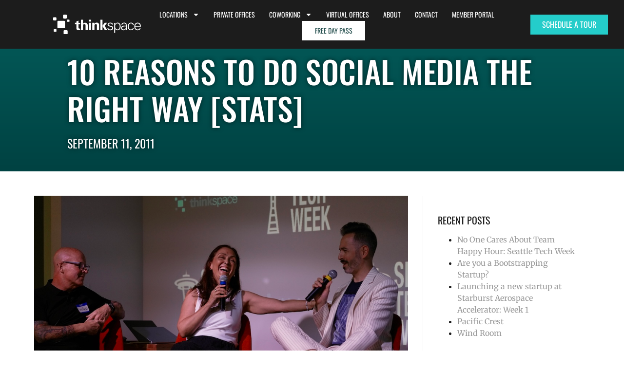

--- FILE ---
content_type: text/html; charset=UTF-8
request_url: https://thinkspace.com/10-reasons-to-do-social-media-the-right-way-stats/
body_size: 19204
content:
<!doctype html>
<html lang="en-US">
<head>
	<meta charset="UTF-8">
	<meta name="viewport" content="width=device-width, initial-scale=1">
	<link rel="profile" href="https://gmpg.org/xfn/11">
	<meta name='robots' content='index, follow, max-image-preview:large, max-snippet:-1, max-video-preview:-1' />

	<!-- This site is optimized with the Yoast SEO plugin v26.6 - https://yoast.com/wordpress/plugins/seo/ -->
	<title>10 Reasons To Do Social Media The Right Way [Stats] - Thinkspace</title>
	<link rel="canonical" href="https://thinkspace.com/10-reasons-to-do-social-media-the-right-way-stats/" />
	<meta property="og:locale" content="en_US" />
	<meta property="og:type" content="article" />
	<meta property="og:title" content="10 Reasons To Do Social Media The Right Way [Stats] - Thinkspace" />
	<meta property="og:description" content="We live in a world surrounded by ads, that&#8217;s clear. With more methods of advertising, come more ways we learn to block them out. We are numb to many types of push marketing techniques, those types of ads and campaigns that saturate and annoy. Thankfully, we also live in a world where social media offers [&hellip;]" />
	<meta property="og:url" content="https://thinkspace.com/10-reasons-to-do-social-media-the-right-way-stats/" />
	<meta property="og:site_name" content="Thinkspace" />
	<meta property="article:published_time" content="2011-09-11T00:00:00+00:00" />
	<meta property="article:modified_time" content="2023-03-28T18:39:42+00:00" />
	<meta property="og:image" content="https://thinkspace.com/wp-content/uploads/2023/03/advertising-overload.jpg" />
	<meta name="author" content="thinkspace" />
	<meta name="twitter:card" content="summary_large_image" />
	<meta name="twitter:label1" content="Written by" />
	<meta name="twitter:data1" content="thinkspace" />
	<meta name="twitter:label2" content="Est. reading time" />
	<meta name="twitter:data2" content="1 minute" />
	<script type="application/ld+json" class="yoast-schema-graph">{"@context":"https://schema.org","@graph":[{"@type":"Article","@id":"https://thinkspace.com/10-reasons-to-do-social-media-the-right-way-stats/#article","isPartOf":{"@id":"https://thinkspace.com/10-reasons-to-do-social-media-the-right-way-stats/"},"author":{"name":"thinkspace","@id":"https://thinkspace.com/#/schema/person/30b4ed8455a3868cdfe21521e0fbcb61"},"headline":"10 Reasons To Do Social Media The Right Way [Stats]","datePublished":"2011-09-11T00:00:00+00:00","dateModified":"2023-03-28T18:39:42+00:00","mainEntityOfPage":{"@id":"https://thinkspace.com/10-reasons-to-do-social-media-the-right-way-stats/"},"wordCount":301,"commentCount":0,"publisher":{"@id":"https://thinkspace.com/#organization"},"image":{"@id":"https://thinkspace.com/10-reasons-to-do-social-media-the-right-way-stats/#primaryimage"},"thumbnailUrl":"https://thinkspace.com/wp-content/uploads/2023/03/advertising-overload.jpg","articleSection":["Blog Posts","business","community","entrepreneurship","marketing","SEO","social media"],"inLanguage":"en-US","potentialAction":[{"@type":"CommentAction","name":"Comment","target":["https://thinkspace.com/10-reasons-to-do-social-media-the-right-way-stats/#respond"]}]},{"@type":"WebPage","@id":"https://thinkspace.com/10-reasons-to-do-social-media-the-right-way-stats/","url":"https://thinkspace.com/10-reasons-to-do-social-media-the-right-way-stats/","name":"10 Reasons To Do Social Media The Right Way [Stats] - Thinkspace","isPartOf":{"@id":"https://thinkspace.com/#website"},"primaryImageOfPage":{"@id":"https://thinkspace.com/10-reasons-to-do-social-media-the-right-way-stats/#primaryimage"},"image":{"@id":"https://thinkspace.com/10-reasons-to-do-social-media-the-right-way-stats/#primaryimage"},"thumbnailUrl":"https://thinkspace.com/wp-content/uploads/2023/03/advertising-overload.jpg","datePublished":"2011-09-11T00:00:00+00:00","dateModified":"2023-03-28T18:39:42+00:00","breadcrumb":{"@id":"https://thinkspace.com/10-reasons-to-do-social-media-the-right-way-stats/#breadcrumb"},"inLanguage":"en-US","potentialAction":[{"@type":"ReadAction","target":["https://thinkspace.com/10-reasons-to-do-social-media-the-right-way-stats/"]}]},{"@type":"ImageObject","inLanguage":"en-US","@id":"https://thinkspace.com/10-reasons-to-do-social-media-the-right-way-stats/#primaryimage","url":"https://thinkspace.com/wp-content/uploads/2023/03/advertising-overload.jpg","contentUrl":"https://thinkspace.com/wp-content/uploads/2023/03/advertising-overload.jpg"},{"@type":"BreadcrumbList","@id":"https://thinkspace.com/10-reasons-to-do-social-media-the-right-way-stats/#breadcrumb","itemListElement":[{"@type":"ListItem","position":1,"name":"Home","item":"https://thinkspace.com/"},{"@type":"ListItem","position":2,"name":"10 Reasons To Do Social Media The Right Way [Stats]"}]},{"@type":"WebSite","@id":"https://thinkspace.com/#website","url":"https://thinkspace.com/","name":"Thinkspace","description":"Where Entrepreneurs Succeed - Seattle Coworking Space","publisher":{"@id":"https://thinkspace.com/#organization"},"potentialAction":[{"@type":"SearchAction","target":{"@type":"EntryPoint","urlTemplate":"https://thinkspace.com/?s={search_term_string}"},"query-input":{"@type":"PropertyValueSpecification","valueRequired":true,"valueName":"search_term_string"}}],"inLanguage":"en-US"},{"@type":"Organization","@id":"https://thinkspace.com/#organization","name":"Thinkspace","url":"https://thinkspace.com/","logo":{"@type":"ImageObject","inLanguage":"en-US","@id":"https://thinkspace.com/#/schema/logo/image/","url":"https://thinkspace.com/wp-content/uploads/2023/02/White-Logo.svg","contentUrl":"https://thinkspace.com/wp-content/uploads/2023/02/White-Logo.svg","width":555,"height":125,"caption":"Thinkspace"},"image":{"@id":"https://thinkspace.com/#/schema/logo/image/"}},{"@type":"Person","@id":"https://thinkspace.com/#/schema/person/30b4ed8455a3868cdfe21521e0fbcb61","name":"thinkspace","image":{"@type":"ImageObject","inLanguage":"en-US","@id":"https://thinkspace.com/#/schema/person/image/","url":"https://secure.gravatar.com/avatar/6b9ae8ac51a0a77f9a3c079ad1a2383b50007f4daf3f571600dcc4c3a7fc553a?s=96&d=mm&r=g","contentUrl":"https://secure.gravatar.com/avatar/6b9ae8ac51a0a77f9a3c079ad1a2383b50007f4daf3f571600dcc4c3a7fc553a?s=96&d=mm&r=g","caption":"thinkspace"},"url":"https://thinkspace.com/author/thinkspace/"}]}</script>
	<!-- / Yoast SEO plugin. -->


<link rel='dns-prefetch' href='//cdnjs.cloudflare.com' />
<link rel='dns-prefetch' href='//unpkg.com' />
<link rel='dns-prefetch' href='//www.googletagmanager.com' />
<link rel="alternate" type="application/rss+xml" title="Thinkspace &raquo; Feed" href="https://thinkspace.com/feed/" />
<link rel="alternate" type="application/rss+xml" title="Thinkspace &raquo; Comments Feed" href="https://thinkspace.com/comments/feed/" />
<link rel="alternate" title="oEmbed (JSON)" type="application/json+oembed" href="https://thinkspace.com/wp-json/oembed/1.0/embed?url=https%3A%2F%2Fthinkspace.com%2F10-reasons-to-do-social-media-the-right-way-stats%2F" />
<link rel="alternate" title="oEmbed (XML)" type="text/xml+oembed" href="https://thinkspace.com/wp-json/oembed/1.0/embed?url=https%3A%2F%2Fthinkspace.com%2F10-reasons-to-do-social-media-the-right-way-stats%2F&#038;format=xml" />
<style id='wp-img-auto-sizes-contain-inline-css'>
img:is([sizes=auto i],[sizes^="auto," i]){contain-intrinsic-size:3000px 1500px}
/*# sourceURL=wp-img-auto-sizes-contain-inline-css */
</style>
<style id='wp-emoji-styles-inline-css'>

	img.wp-smiley, img.emoji {
		display: inline !important;
		border: none !important;
		box-shadow: none !important;
		height: 1em !important;
		width: 1em !important;
		margin: 0 0.07em !important;
		vertical-align: -0.1em !important;
		background: none !important;
		padding: 0 !important;
	}
/*# sourceURL=wp-emoji-styles-inline-css */
</style>
<link rel='stylesheet' id='wp-block-library-css' href='https://thinkspace.com/wp-includes/css/dist/block-library/style.min.css?ver=6.9' media='all' />
<style id='filebird-block-filebird-gallery-style-inline-css'>
ul.filebird-block-filebird-gallery{margin:auto!important;padding:0!important;width:100%}ul.filebird-block-filebird-gallery.layout-grid{display:grid;grid-gap:20px;align-items:stretch;grid-template-columns:repeat(var(--columns),1fr);justify-items:stretch}ul.filebird-block-filebird-gallery.layout-grid li img{border:1px solid #ccc;box-shadow:2px 2px 6px 0 rgba(0,0,0,.3);height:100%;max-width:100%;-o-object-fit:cover;object-fit:cover;width:100%}ul.filebird-block-filebird-gallery.layout-masonry{-moz-column-count:var(--columns);-moz-column-gap:var(--space);column-gap:var(--space);-moz-column-width:var(--min-width);columns:var(--min-width) var(--columns);display:block;overflow:auto}ul.filebird-block-filebird-gallery.layout-masonry li{margin-bottom:var(--space)}ul.filebird-block-filebird-gallery li{list-style:none}ul.filebird-block-filebird-gallery li figure{height:100%;margin:0;padding:0;position:relative;width:100%}ul.filebird-block-filebird-gallery li figure figcaption{background:linear-gradient(0deg,rgba(0,0,0,.7),rgba(0,0,0,.3) 70%,transparent);bottom:0;box-sizing:border-box;color:#fff;font-size:.8em;margin:0;max-height:100%;overflow:auto;padding:3em .77em .7em;position:absolute;text-align:center;width:100%;z-index:2}ul.filebird-block-filebird-gallery li figure figcaption a{color:inherit}

/*# sourceURL=https://thinkspace.com/wp-content/plugins/filebird/blocks/filebird-gallery/build/style-index.css */
</style>
<style id='global-styles-inline-css'>
:root{--wp--preset--aspect-ratio--square: 1;--wp--preset--aspect-ratio--4-3: 4/3;--wp--preset--aspect-ratio--3-4: 3/4;--wp--preset--aspect-ratio--3-2: 3/2;--wp--preset--aspect-ratio--2-3: 2/3;--wp--preset--aspect-ratio--16-9: 16/9;--wp--preset--aspect-ratio--9-16: 9/16;--wp--preset--color--black: #000000;--wp--preset--color--cyan-bluish-gray: #abb8c3;--wp--preset--color--white: #ffffff;--wp--preset--color--pale-pink: #f78da7;--wp--preset--color--vivid-red: #cf2e2e;--wp--preset--color--luminous-vivid-orange: #ff6900;--wp--preset--color--luminous-vivid-amber: #fcb900;--wp--preset--color--light-green-cyan: #7bdcb5;--wp--preset--color--vivid-green-cyan: #00d084;--wp--preset--color--pale-cyan-blue: #8ed1fc;--wp--preset--color--vivid-cyan-blue: #0693e3;--wp--preset--color--vivid-purple: #9b51e0;--wp--preset--gradient--vivid-cyan-blue-to-vivid-purple: linear-gradient(135deg,rgb(6,147,227) 0%,rgb(155,81,224) 100%);--wp--preset--gradient--light-green-cyan-to-vivid-green-cyan: linear-gradient(135deg,rgb(122,220,180) 0%,rgb(0,208,130) 100%);--wp--preset--gradient--luminous-vivid-amber-to-luminous-vivid-orange: linear-gradient(135deg,rgb(252,185,0) 0%,rgb(255,105,0) 100%);--wp--preset--gradient--luminous-vivid-orange-to-vivid-red: linear-gradient(135deg,rgb(255,105,0) 0%,rgb(207,46,46) 100%);--wp--preset--gradient--very-light-gray-to-cyan-bluish-gray: linear-gradient(135deg,rgb(238,238,238) 0%,rgb(169,184,195) 100%);--wp--preset--gradient--cool-to-warm-spectrum: linear-gradient(135deg,rgb(74,234,220) 0%,rgb(151,120,209) 20%,rgb(207,42,186) 40%,rgb(238,44,130) 60%,rgb(251,105,98) 80%,rgb(254,248,76) 100%);--wp--preset--gradient--blush-light-purple: linear-gradient(135deg,rgb(255,206,236) 0%,rgb(152,150,240) 100%);--wp--preset--gradient--blush-bordeaux: linear-gradient(135deg,rgb(254,205,165) 0%,rgb(254,45,45) 50%,rgb(107,0,62) 100%);--wp--preset--gradient--luminous-dusk: linear-gradient(135deg,rgb(255,203,112) 0%,rgb(199,81,192) 50%,rgb(65,88,208) 100%);--wp--preset--gradient--pale-ocean: linear-gradient(135deg,rgb(255,245,203) 0%,rgb(182,227,212) 50%,rgb(51,167,181) 100%);--wp--preset--gradient--electric-grass: linear-gradient(135deg,rgb(202,248,128) 0%,rgb(113,206,126) 100%);--wp--preset--gradient--midnight: linear-gradient(135deg,rgb(2,3,129) 0%,rgb(40,116,252) 100%);--wp--preset--font-size--small: 13px;--wp--preset--font-size--medium: 20px;--wp--preset--font-size--large: 36px;--wp--preset--font-size--x-large: 42px;--wp--preset--spacing--20: 0.44rem;--wp--preset--spacing--30: 0.67rem;--wp--preset--spacing--40: 1rem;--wp--preset--spacing--50: 1.5rem;--wp--preset--spacing--60: 2.25rem;--wp--preset--spacing--70: 3.38rem;--wp--preset--spacing--80: 5.06rem;--wp--preset--shadow--natural: 6px 6px 9px rgba(0, 0, 0, 0.2);--wp--preset--shadow--deep: 12px 12px 50px rgba(0, 0, 0, 0.4);--wp--preset--shadow--sharp: 6px 6px 0px rgba(0, 0, 0, 0.2);--wp--preset--shadow--outlined: 6px 6px 0px -3px rgb(255, 255, 255), 6px 6px rgb(0, 0, 0);--wp--preset--shadow--crisp: 6px 6px 0px rgb(0, 0, 0);}:root { --wp--style--global--content-size: 800px;--wp--style--global--wide-size: 1200px; }:where(body) { margin: 0; }.wp-site-blocks > .alignleft { float: left; margin-right: 2em; }.wp-site-blocks > .alignright { float: right; margin-left: 2em; }.wp-site-blocks > .aligncenter { justify-content: center; margin-left: auto; margin-right: auto; }:where(.wp-site-blocks) > * { margin-block-start: 24px; margin-block-end: 0; }:where(.wp-site-blocks) > :first-child { margin-block-start: 0; }:where(.wp-site-blocks) > :last-child { margin-block-end: 0; }:root { --wp--style--block-gap: 24px; }:root :where(.is-layout-flow) > :first-child{margin-block-start: 0;}:root :where(.is-layout-flow) > :last-child{margin-block-end: 0;}:root :where(.is-layout-flow) > *{margin-block-start: 24px;margin-block-end: 0;}:root :where(.is-layout-constrained) > :first-child{margin-block-start: 0;}:root :where(.is-layout-constrained) > :last-child{margin-block-end: 0;}:root :where(.is-layout-constrained) > *{margin-block-start: 24px;margin-block-end: 0;}:root :where(.is-layout-flex){gap: 24px;}:root :where(.is-layout-grid){gap: 24px;}.is-layout-flow > .alignleft{float: left;margin-inline-start: 0;margin-inline-end: 2em;}.is-layout-flow > .alignright{float: right;margin-inline-start: 2em;margin-inline-end: 0;}.is-layout-flow > .aligncenter{margin-left: auto !important;margin-right: auto !important;}.is-layout-constrained > .alignleft{float: left;margin-inline-start: 0;margin-inline-end: 2em;}.is-layout-constrained > .alignright{float: right;margin-inline-start: 2em;margin-inline-end: 0;}.is-layout-constrained > .aligncenter{margin-left: auto !important;margin-right: auto !important;}.is-layout-constrained > :where(:not(.alignleft):not(.alignright):not(.alignfull)){max-width: var(--wp--style--global--content-size);margin-left: auto !important;margin-right: auto !important;}.is-layout-constrained > .alignwide{max-width: var(--wp--style--global--wide-size);}body .is-layout-flex{display: flex;}.is-layout-flex{flex-wrap: wrap;align-items: center;}.is-layout-flex > :is(*, div){margin: 0;}body .is-layout-grid{display: grid;}.is-layout-grid > :is(*, div){margin: 0;}body{padding-top: 0px;padding-right: 0px;padding-bottom: 0px;padding-left: 0px;}a:where(:not(.wp-element-button)){text-decoration: underline;}:root :where(.wp-element-button, .wp-block-button__link){background-color: #32373c;border-width: 0;color: #fff;font-family: inherit;font-size: inherit;font-style: inherit;font-weight: inherit;letter-spacing: inherit;line-height: inherit;padding-top: calc(0.667em + 2px);padding-right: calc(1.333em + 2px);padding-bottom: calc(0.667em + 2px);padding-left: calc(1.333em + 2px);text-decoration: none;text-transform: inherit;}.has-black-color{color: var(--wp--preset--color--black) !important;}.has-cyan-bluish-gray-color{color: var(--wp--preset--color--cyan-bluish-gray) !important;}.has-white-color{color: var(--wp--preset--color--white) !important;}.has-pale-pink-color{color: var(--wp--preset--color--pale-pink) !important;}.has-vivid-red-color{color: var(--wp--preset--color--vivid-red) !important;}.has-luminous-vivid-orange-color{color: var(--wp--preset--color--luminous-vivid-orange) !important;}.has-luminous-vivid-amber-color{color: var(--wp--preset--color--luminous-vivid-amber) !important;}.has-light-green-cyan-color{color: var(--wp--preset--color--light-green-cyan) !important;}.has-vivid-green-cyan-color{color: var(--wp--preset--color--vivid-green-cyan) !important;}.has-pale-cyan-blue-color{color: var(--wp--preset--color--pale-cyan-blue) !important;}.has-vivid-cyan-blue-color{color: var(--wp--preset--color--vivid-cyan-blue) !important;}.has-vivid-purple-color{color: var(--wp--preset--color--vivid-purple) !important;}.has-black-background-color{background-color: var(--wp--preset--color--black) !important;}.has-cyan-bluish-gray-background-color{background-color: var(--wp--preset--color--cyan-bluish-gray) !important;}.has-white-background-color{background-color: var(--wp--preset--color--white) !important;}.has-pale-pink-background-color{background-color: var(--wp--preset--color--pale-pink) !important;}.has-vivid-red-background-color{background-color: var(--wp--preset--color--vivid-red) !important;}.has-luminous-vivid-orange-background-color{background-color: var(--wp--preset--color--luminous-vivid-orange) !important;}.has-luminous-vivid-amber-background-color{background-color: var(--wp--preset--color--luminous-vivid-amber) !important;}.has-light-green-cyan-background-color{background-color: var(--wp--preset--color--light-green-cyan) !important;}.has-vivid-green-cyan-background-color{background-color: var(--wp--preset--color--vivid-green-cyan) !important;}.has-pale-cyan-blue-background-color{background-color: var(--wp--preset--color--pale-cyan-blue) !important;}.has-vivid-cyan-blue-background-color{background-color: var(--wp--preset--color--vivid-cyan-blue) !important;}.has-vivid-purple-background-color{background-color: var(--wp--preset--color--vivid-purple) !important;}.has-black-border-color{border-color: var(--wp--preset--color--black) !important;}.has-cyan-bluish-gray-border-color{border-color: var(--wp--preset--color--cyan-bluish-gray) !important;}.has-white-border-color{border-color: var(--wp--preset--color--white) !important;}.has-pale-pink-border-color{border-color: var(--wp--preset--color--pale-pink) !important;}.has-vivid-red-border-color{border-color: var(--wp--preset--color--vivid-red) !important;}.has-luminous-vivid-orange-border-color{border-color: var(--wp--preset--color--luminous-vivid-orange) !important;}.has-luminous-vivid-amber-border-color{border-color: var(--wp--preset--color--luminous-vivid-amber) !important;}.has-light-green-cyan-border-color{border-color: var(--wp--preset--color--light-green-cyan) !important;}.has-vivid-green-cyan-border-color{border-color: var(--wp--preset--color--vivid-green-cyan) !important;}.has-pale-cyan-blue-border-color{border-color: var(--wp--preset--color--pale-cyan-blue) !important;}.has-vivid-cyan-blue-border-color{border-color: var(--wp--preset--color--vivid-cyan-blue) !important;}.has-vivid-purple-border-color{border-color: var(--wp--preset--color--vivid-purple) !important;}.has-vivid-cyan-blue-to-vivid-purple-gradient-background{background: var(--wp--preset--gradient--vivid-cyan-blue-to-vivid-purple) !important;}.has-light-green-cyan-to-vivid-green-cyan-gradient-background{background: var(--wp--preset--gradient--light-green-cyan-to-vivid-green-cyan) !important;}.has-luminous-vivid-amber-to-luminous-vivid-orange-gradient-background{background: var(--wp--preset--gradient--luminous-vivid-amber-to-luminous-vivid-orange) !important;}.has-luminous-vivid-orange-to-vivid-red-gradient-background{background: var(--wp--preset--gradient--luminous-vivid-orange-to-vivid-red) !important;}.has-very-light-gray-to-cyan-bluish-gray-gradient-background{background: var(--wp--preset--gradient--very-light-gray-to-cyan-bluish-gray) !important;}.has-cool-to-warm-spectrum-gradient-background{background: var(--wp--preset--gradient--cool-to-warm-spectrum) !important;}.has-blush-light-purple-gradient-background{background: var(--wp--preset--gradient--blush-light-purple) !important;}.has-blush-bordeaux-gradient-background{background: var(--wp--preset--gradient--blush-bordeaux) !important;}.has-luminous-dusk-gradient-background{background: var(--wp--preset--gradient--luminous-dusk) !important;}.has-pale-ocean-gradient-background{background: var(--wp--preset--gradient--pale-ocean) !important;}.has-electric-grass-gradient-background{background: var(--wp--preset--gradient--electric-grass) !important;}.has-midnight-gradient-background{background: var(--wp--preset--gradient--midnight) !important;}.has-small-font-size{font-size: var(--wp--preset--font-size--small) !important;}.has-medium-font-size{font-size: var(--wp--preset--font-size--medium) !important;}.has-large-font-size{font-size: var(--wp--preset--font-size--large) !important;}.has-x-large-font-size{font-size: var(--wp--preset--font-size--x-large) !important;}
:root :where(.wp-block-pullquote){font-size: 1.5em;line-height: 1.6;}
/*# sourceURL=global-styles-inline-css */
</style>
<link rel='stylesheet' id='hello-elementor-css' href='https://thinkspace.com/wp-content/themes/hello-elementor/assets/css/reset.css?ver=3.4.5' media='all' />
<link rel='stylesheet' id='hello-elementor-theme-style-css' href='https://thinkspace.com/wp-content/themes/hello-elementor/assets/css/theme.css?ver=3.4.5' media='all' />
<link rel='stylesheet' id='chld_thm_cfg_child-css' href='https://thinkspace.com/wp-content/themes/hello-elementor-child/style.css?ver=1.0.1' media='all' />
<link rel='stylesheet' id='hello-elementor-header-footer-css' href='https://thinkspace.com/wp-content/themes/hello-elementor/assets/css/header-footer.css?ver=3.4.5' media='all' />
<link rel='stylesheet' id='elementor-frontend-css' href='https://thinkspace.com/wp-content/plugins/elementor/assets/css/frontend.min.css?ver=3.33.4' media='all' />
<link rel='stylesheet' id='elementor-post-4-css' href='https://thinkspace.com/wp-content/uploads/elementor/css/post-4.css?ver=1768297439' media='all' />
<link rel='stylesheet' id='widget-image-css' href='https://thinkspace.com/wp-content/plugins/elementor/assets/css/widget-image.min.css?ver=3.33.4' media='all' />
<link rel='stylesheet' id='widget-nav-menu-css' href='https://thinkspace.com/wp-content/plugins/elementor-pro/assets/css/widget-nav-menu.min.css?ver=3.33.2' media='all' />
<link rel='stylesheet' id='widget-heading-css' href='https://thinkspace.com/wp-content/plugins/elementor/assets/css/widget-heading.min.css?ver=3.33.4' media='all' />
<link rel='stylesheet' id='widget-author-box-css' href='https://thinkspace.com/wp-content/plugins/elementor-pro/assets/css/widget-author-box.min.css?ver=3.33.2' media='all' />
<link rel='stylesheet' id='widget-post-navigation-css' href='https://thinkspace.com/wp-content/plugins/elementor-pro/assets/css/widget-post-navigation.min.css?ver=3.33.2' media='all' />
<link rel='stylesheet' id='swiper-css' href='https://thinkspace.com/wp-content/plugins/elementor/assets/lib/swiper/v8/css/swiper.min.css?ver=8.4.5' media='all' />
<link rel='stylesheet' id='e-swiper-css' href='https://thinkspace.com/wp-content/plugins/elementor/assets/css/conditionals/e-swiper.min.css?ver=3.33.4' media='all' />
<link rel='stylesheet' id='elementor-post-31-css' href='https://thinkspace.com/wp-content/uploads/elementor/css/post-31.css?ver=1768297439' media='all' />
<link rel='stylesheet' id='elementor-post-89-css' href='https://thinkspace.com/wp-content/uploads/elementor/css/post-89.css?ver=1768297439' media='all' />
<link rel='stylesheet' id='elementor-post-3198-css' href='https://thinkspace.com/wp-content/uploads/elementor/css/post-3198.css?ver=1768297490' media='all' />
<link rel='stylesheet' id='elementor-gf-local-oswald-css' href='https://thinkspace.com/wp-content/uploads/elementor/google-fonts/css/oswald.css?ver=1746044938' media='all' />
<link rel='stylesheet' id='elementor-gf-local-merriweather-css' href='https://thinkspace.com/wp-content/uploads/elementor/google-fonts/css/merriweather.css?ver=1746044940' media='all' />
<script src="https://thinkspace.com/wp-includes/js/jquery/jquery.min.js?ver=3.7.1" id="jquery-core-js"></script>
<script src="https://thinkspace.com/wp-includes/js/jquery/jquery-migrate.min.js?ver=3.4.1" id="jquery-migrate-js"></script>

<!-- Google tag (gtag.js) snippet added by Site Kit -->
<!-- Google Analytics snippet added by Site Kit -->
<script src="https://www.googletagmanager.com/gtag/js?id=GT-MQR7STD" id="google_gtagjs-js" async></script>
<script id="google_gtagjs-js-after">
window.dataLayer = window.dataLayer || [];function gtag(){dataLayer.push(arguments);}
gtag("set","linker",{"domains":["thinkspace.com"]});
gtag("js", new Date());
gtag("set", "developer_id.dZTNiMT", true);
gtag("config", "GT-MQR7STD");
 window._googlesitekit = window._googlesitekit || {}; window._googlesitekit.throttledEvents = []; window._googlesitekit.gtagEvent = (name, data) => { var key = JSON.stringify( { name, data } ); if ( !! window._googlesitekit.throttledEvents[ key ] ) { return; } window._googlesitekit.throttledEvents[ key ] = true; setTimeout( () => { delete window._googlesitekit.throttledEvents[ key ]; }, 5 ); gtag( "event", name, { ...data, event_source: "site-kit" } ); }; 
//# sourceURL=google_gtagjs-js-after
</script>
<link rel="https://api.w.org/" href="https://thinkspace.com/wp-json/" /><link rel="alternate" title="JSON" type="application/json" href="https://thinkspace.com/wp-json/wp/v2/posts/8959" /><link rel="EditURI" type="application/rsd+xml" title="RSD" href="https://thinkspace.com/xmlrpc.php?rsd" />
<meta name="generator" content="WordPress 6.9" />
<link rel='shortlink' href='https://thinkspace.com/?p=8959' />
<meta name="generator" content="Site Kit by Google 1.170.0" /><!-- Start of the LeadBooster Chatbot by Pipedrive code -->
<script>window.pipedriveLeadboosterConfig = {base: 'leadbooster-chat.pipedrive.com',companyId: 13492485,playbookUuid: '3b2d6303-52d2-4186-9c39-df4079156483',version: 2};(function () {var w = window;if (w.LeadBooster) {console.warn('LeadBooster already exists');} else {w.LeadBooster = {q: [],on: function (n, h) {this.q.push({ t: 'o', n: n, h: h });},trigger: function (n) {this.q.push({ t: 't', n: n });},};}})();</script><script src="https://leadbooster-chat.pipedrive.com/assets/loader.js" async></script>
<!-- End of the LeadBooster Chatbot by Pipedrive Code. -->
		<script type="text/javascript">
				(function(c,l,a,r,i,t,y){
					c[a]=c[a]||function(){(c[a].q=c[a].q||[]).push(arguments)};t=l.createElement(r);t.async=1;
					t.src="https://www.clarity.ms/tag/"+i+"?ref=wordpress";y=l.getElementsByTagName(r)[0];y.parentNode.insertBefore(t,y);
				})(window, document, "clarity", "script", "tghl1lzqv1");
		</script>
		<meta name="generator" content="Elementor 3.33.4; features: e_font_icon_svg, additional_custom_breakpoints; settings: css_print_method-external, google_font-enabled, font_display-swap">
<!-- Meta Pixel Code -->
<script>
!function(f,b,e,v,n,t,s)
{if(f.fbq)return;n=f.fbq=function(){n.callMethod?
n.callMethod.apply(n,arguments):n.queue.push(arguments)};
if(!f._fbq)f._fbq=n;n.push=n;n.loaded=!0;n.version='2.0';
n.queue=[];t=b.createElement(e);t.async=!0;
t.src=v;s=b.getElementsByTagName(e)[0];
s.parentNode.insertBefore(t,s)}(window, document,'script',
'https://connect.facebook.net/en_US/fbevents.js');
fbq('init', '1614605989002826');
fbq('track', 'PageView');
</script>
<noscript><img height="1" width="1" style="display:none"
src="https://www.facebook.com/tr?id=1614605989002826&ev=PageView&noscript=1"
/></noscript>
<!-- End Meta Pixel Code -->
<script type="text/javascript">
    (function(c,l,a,r,i,t,y){
        c[a]=c[a]||function(){(c[a].q=c[a].q||[]).push(arguments)};
        t=l.createElement(r);t.async=1;t.src="https://www.clarity.ms/tag/"+i;
        y=l.getElementsByTagName(r)[0];y.parentNode.insertBefore(t,y);
    })(window, document, "clarity", "script", "j4fntmdfci");
</script>
			<style>
				.e-con.e-parent:nth-of-type(n+4):not(.e-lazyloaded):not(.e-no-lazyload),
				.e-con.e-parent:nth-of-type(n+4):not(.e-lazyloaded):not(.e-no-lazyload) * {
					background-image: none !important;
				}
				@media screen and (max-height: 1024px) {
					.e-con.e-parent:nth-of-type(n+3):not(.e-lazyloaded):not(.e-no-lazyload),
					.e-con.e-parent:nth-of-type(n+3):not(.e-lazyloaded):not(.e-no-lazyload) * {
						background-image: none !important;
					}
				}
				@media screen and (max-height: 640px) {
					.e-con.e-parent:nth-of-type(n+2):not(.e-lazyloaded):not(.e-no-lazyload),
					.e-con.e-parent:nth-of-type(n+2):not(.e-lazyloaded):not(.e-no-lazyload) * {
						background-image: none !important;
					}
				}
			</style>
			<link rel="icon" href="https://thinkspace.com/wp-content/uploads/2023/01/Thinkspace-Favicon@4x-150x150.png" sizes="32x32" />
<link rel="icon" href="https://thinkspace.com/wp-content/uploads/2023/01/Thinkspace-Favicon@4x.png" sizes="192x192" />
<link rel="apple-touch-icon" href="https://thinkspace.com/wp-content/uploads/2023/01/Thinkspace-Favicon@4x.png" />
<meta name="msapplication-TileImage" content="https://thinkspace.com/wp-content/uploads/2023/01/Thinkspace-Favicon@4x.png" />
		<style id="wp-custom-css">
			.section-general-hero-imageholder_gradient {
    display: none;
}
.section-general-hero-content h1, .section-general-hero-content p {
    text-shadow: 1px 2px 0px rgba(0,0,0,0.5);
}
.section-general-hero-imageholder .photo-grid {
  width: 100%;
  position: absolute;
  transform: scale(2.5);
}
.masonary-wrapper .elementor-widget-image {
  position: absolute;
  width: 50% !important;
  height: 50%;
  top: 0;
}
.tab-main-wrapper .tab-content .elementor-widget-wrap .tab-content-item {
    transition: all .5s ease-in !important;
}
.tab-main-wrapper .tab-wrap section.tab-item.active h3, 
.tab-main-wrapper .tab-wrap section.tab-item.active h4, 
.tab-main-wrapper .tab-wrap section.tab-item:hover h3, 
.tab-main-wrapper .tab-wrap section.tab-item:hover h4 {
    color: #24CDCA !important;
}
.section-general-hero-imageholder .main-image {
    background-position: top center !important;
	    left: 25.3%;
    top: 22.75%;
}
@media (max-width: 1023px) {
    .section-general-hero-imageholder .photo-grid img.mobile, .section-general-hero-imageholder .photo-grid .main-image.mobile {
        display: block;
    }
    .section-general-hero-imageholder .photo-grid img.desktop, .section-general-hero-imageholder .photo-grid .main-image.desktop {
        display: none;
    }
		.section-general-hero-imageholder .main-image {
		width: 45.5%;
    height: 40%;
    left: 29.6%;
    top: 25.3%;
	}
	.section-general-hero-imageholder .hidden-photo-grid.mobile {
    width: 100%;
    display: block;
    opacity: 0;
}
.section-general-hero-imageholder .hidden-photo-grid {
    display: none;
}
	.hover-image .elementor-cta .elementor-cta__content .elementor-cta__button {
    width: 100%;
    max-width: 210px;
}
}



.profile-item .elementor-image-box-wrapper {
    position: relative;
    overflow: hidden;
}
.profile-item .elementor-image-box-wrapper figure.elementor-image-box-img {
    display: flex;
    overflow: hidden;
}
.profile-item .elementor-image-box-wrapper figure.elementor-image-box-img img {
    object-fit: cover;
    transition: all 0.3s ease-in;
	    filter: grayscale(1);
}
.profile-item:hover .elementor-image-box-wrapper figure.elementor-image-box-img img {
    transform: scale(1.1);
	    filter: grayscale(0);
}
.profile-item .elementor-image-box-wrapper .elementor-image-box-content {
    background-color: #023837;
    margin-top: -10px;
    padding: 20px;
}
.profile-item .elementor-image-box-wrapper .elementor-image-box-content h3.elementor-image-box-title {
    margin: 0;
    margin-bottom: 5px;
}
/* .zoom-hover .elementor-widget-wrap {
    transition: all 0.3s ease-in !important;
    background-size: 100% !important;
}
.zoom-hover:hover .elementor-widget-wrap {
    background-size: 120% !important;
} */

.tab-main-wrapper .tab-wrap section.tab-item h3 a {
    font-family: "Oswald", Sans-serif;
}
.section-general-hero-content .button-group a {
    font-family: oswald,Sans-serif;
}
section.sliding-block-wrap {
    position: sticky;
    top: 100px;
}
.breadcrumbs p a, .breadcrumbs p {
    font-family: 'Oswald', sans-serif;
    font-weight: 300;
    font-size: 15px;
}		</style>
		<meta name="traceparent" content="00-9c039ea96f8861540000001768797267-9c039ea96f886154-01"></head>
<body class="wp-singular post-template-default single single-post postid-8959 single-format-standard wp-custom-logo wp-embed-responsive wp-theme-hello-elementor wp-child-theme-hello-elementor-child hello-elementor-default elementor-default elementor-kit-4 elementor-page-3198">


<a class="skip-link screen-reader-text" href="#content">Skip to content</a>

		<header data-elementor-type="header" data-elementor-id="31" class="elementor elementor-31 elementor-location-header" data-elementor-post-type="elementor_library">
					<header class="elementor-section elementor-top-section elementor-element elementor-element-fce9ce0 elementor-section-full_width elementor-section-content-middle elementor-section-height-default elementor-section-height-default" data-id="fce9ce0" data-element_type="section" data-settings="{&quot;background_background&quot;:&quot;classic&quot;}">
						<div class="elementor-container elementor-column-gap-default">
					<div class="elementor-column elementor-col-50 elementor-top-column elementor-element elementor-element-7b9e677 header-column" data-id="7b9e677" data-element_type="column">
			<div class="elementor-widget-wrap elementor-element-populated">
						<div class="elementor-element elementor-element-cfdbb5d main-logo elementor-widget-mobile__width-initial elementor-widget elementor-widget-theme-site-logo elementor-widget-image" data-id="cfdbb5d" data-element_type="widget" data-widget_type="theme-site-logo.default">
				<div class="elementor-widget-container">
											<a href="https://thinkspace.com">
			<img width="555" height="125" src="https://thinkspace.com/wp-content/uploads/2023/02/White-Logo.svg" class="attachment-full size-full wp-image-710" alt="" />				</a>
											</div>
				</div>
				<div class="elementor-element elementor-element-9d21861 elementor-nav-menu__align-center main-menu-wrapper elementor-nav-menu--stretch elementor-widget-mobile__width-auto elementor-nav-menu--dropdown-tablet elementor-nav-menu__text-align-aside elementor-nav-menu--toggle elementor-nav-menu--burger elementor-widget elementor-widget-nav-menu" data-id="9d21861" data-element_type="widget" data-settings="{&quot;full_width&quot;:&quot;stretch&quot;,&quot;layout&quot;:&quot;horizontal&quot;,&quot;submenu_icon&quot;:{&quot;value&quot;:&quot;&lt;svg aria-hidden=\&quot;true\&quot; class=\&quot;e-font-icon-svg e-fas-caret-down\&quot; viewBox=\&quot;0 0 320 512\&quot; xmlns=\&quot;http:\/\/www.w3.org\/2000\/svg\&quot;&gt;&lt;path d=\&quot;M31.3 192h257.3c17.8 0 26.7 21.5 14.1 34.1L174.1 354.8c-7.8 7.8-20.5 7.8-28.3 0L17.2 226.1C4.6 213.5 13.5 192 31.3 192z\&quot;&gt;&lt;\/path&gt;&lt;\/svg&gt;&quot;,&quot;library&quot;:&quot;fa-solid&quot;},&quot;toggle&quot;:&quot;burger&quot;}" data-widget_type="nav-menu.default">
				<div class="elementor-widget-container">
								<nav aria-label="Menu" class="elementor-nav-menu--main elementor-nav-menu__container elementor-nav-menu--layout-horizontal e--pointer-underline e--animation-grow">
				<ul id="menu-1-9d21861" class="elementor-nav-menu"><li class="menu-item menu-item-type-post_type menu-item-object-page menu-item-has-children menu-item-2425"><a href="https://thinkspace.com/locations/" class="elementor-item">LOCATIONS</a>
<ul class="sub-menu elementor-nav-menu--dropdown">
	<li class="menu-item menu-item-type-post_type menu-item-object-page menu-item-2953"><a href="https://thinkspace.com/contact-us-today-redmond-coworking/" class="elementor-sub-item">REDMOND</a></li>
	<li class="menu-item menu-item-type-post_type menu-item-object-page menu-item-2427"><a href="https://thinkspace.com/contact-us-today-seattle-coworking/" class="elementor-sub-item">SEATTLE</a></li>
	<li class="menu-item menu-item-type-post_type menu-item-object-page menu-item-2820"><a href="https://thinkspace.com/locations/" class="elementor-sub-item">VIEW MAP</a></li>
</ul>
</li>
<li class="menu-item menu-item-type-post_type menu-item-object-page menu-item-2821"><a href="https://thinkspace.com/private-offices/" class="elementor-item">PRIVATE OFFICES</a></li>
<li class="menu-item menu-item-type-post_type menu-item-object-page menu-item-has-children menu-item-2822"><a href="https://thinkspace.com/inspired-coworking/" class="elementor-item">COWORKING</a>
<ul class="sub-menu elementor-nav-menu--dropdown">
	<li class="menu-item menu-item-type-post_type menu-item-object-page menu-item-2825"><a href="https://thinkspace.com/inspired-coworking/" class="elementor-sub-item">COWORKING &#038; DAY PASSES</a></li>
	<li class="menu-item menu-item-type-post_type menu-item-object-page menu-item-2824"><a href="https://thinkspace.com/divvy-office-package/" class="elementor-sub-item">DAILY OFFICES</a></li>
	<li class="menu-item menu-item-type-post_type menu-item-object-page menu-item-2826"><a href="https://thinkspace.com/meeting-rooms/" class="elementor-sub-item">MEETING ROOMS</a></li>
	<li class="menu-item menu-item-type-post_type menu-item-object-page menu-item-2981"><a href="https://thinkspace.com/memberships/" class="elementor-sub-item">ALL WORKSPACES</a></li>
</ul>
</li>
<li class="menu-item menu-item-type-post_type menu-item-object-page menu-item-2823"><a href="https://thinkspace.com/virtual-office/" class="elementor-item">VIRTUAL OFFICES</a></li>
<li class="menu-item menu-item-type-post_type menu-item-object-page menu-item-2430"><a href="https://thinkspace.com/about/" class="elementor-item">ABOUT</a></li>
<li class="menu-item menu-item-type-post_type menu-item-object-page menu-item-10553"><a href="https://thinkspace.com/contact/" class="elementor-item">CONTACT</a></li>
<li class="menu-item menu-item-type-custom menu-item-object-custom menu-item-2828"><a href="https://yardi.thinkspace.com/" class="elementor-item">MEMBER PORTAL</a></li>
<li class="contact-us filled-btn menu-item menu-item-type-custom menu-item-object-custom menu-item-28"><a href="https://thinkspace.com/free-day-pass-form" class="elementor-item">FREE DAY PASS</a></li>
</ul>			</nav>
					<div class="elementor-menu-toggle" role="button" tabindex="0" aria-label="Menu Toggle" aria-expanded="false">
			<svg aria-hidden="true" role="presentation" class="elementor-menu-toggle__icon--open e-font-icon-svg e-eicon-menu-bar" viewBox="0 0 1000 1000" xmlns="http://www.w3.org/2000/svg"><path d="M104 333H896C929 333 958 304 958 271S929 208 896 208H104C71 208 42 237 42 271S71 333 104 333ZM104 583H896C929 583 958 554 958 521S929 458 896 458H104C71 458 42 487 42 521S71 583 104 583ZM104 833H896C929 833 958 804 958 771S929 708 896 708H104C71 708 42 737 42 771S71 833 104 833Z"></path></svg><svg aria-hidden="true" role="presentation" class="elementor-menu-toggle__icon--close e-font-icon-svg e-eicon-close" viewBox="0 0 1000 1000" xmlns="http://www.w3.org/2000/svg"><path d="M742 167L500 408 258 167C246 154 233 150 217 150 196 150 179 158 167 167 154 179 150 196 150 212 150 229 154 242 171 254L408 500 167 742C138 771 138 800 167 829 196 858 225 858 254 829L496 587 738 829C750 842 767 846 783 846 800 846 817 842 829 829 842 817 846 804 846 783 846 767 842 750 829 737L588 500 833 258C863 229 863 200 833 171 804 137 775 137 742 167Z"></path></svg>		</div>
					<nav class="elementor-nav-menu--dropdown elementor-nav-menu__container" aria-hidden="true">
				<ul id="menu-2-9d21861" class="elementor-nav-menu"><li class="menu-item menu-item-type-post_type menu-item-object-page menu-item-has-children menu-item-2425"><a href="https://thinkspace.com/locations/" class="elementor-item" tabindex="-1">LOCATIONS</a>
<ul class="sub-menu elementor-nav-menu--dropdown">
	<li class="menu-item menu-item-type-post_type menu-item-object-page menu-item-2953"><a href="https://thinkspace.com/contact-us-today-redmond-coworking/" class="elementor-sub-item" tabindex="-1">REDMOND</a></li>
	<li class="menu-item menu-item-type-post_type menu-item-object-page menu-item-2427"><a href="https://thinkspace.com/contact-us-today-seattle-coworking/" class="elementor-sub-item" tabindex="-1">SEATTLE</a></li>
	<li class="menu-item menu-item-type-post_type menu-item-object-page menu-item-2820"><a href="https://thinkspace.com/locations/" class="elementor-sub-item" tabindex="-1">VIEW MAP</a></li>
</ul>
</li>
<li class="menu-item menu-item-type-post_type menu-item-object-page menu-item-2821"><a href="https://thinkspace.com/private-offices/" class="elementor-item" tabindex="-1">PRIVATE OFFICES</a></li>
<li class="menu-item menu-item-type-post_type menu-item-object-page menu-item-has-children menu-item-2822"><a href="https://thinkspace.com/inspired-coworking/" class="elementor-item" tabindex="-1">COWORKING</a>
<ul class="sub-menu elementor-nav-menu--dropdown">
	<li class="menu-item menu-item-type-post_type menu-item-object-page menu-item-2825"><a href="https://thinkspace.com/inspired-coworking/" class="elementor-sub-item" tabindex="-1">COWORKING &#038; DAY PASSES</a></li>
	<li class="menu-item menu-item-type-post_type menu-item-object-page menu-item-2824"><a href="https://thinkspace.com/divvy-office-package/" class="elementor-sub-item" tabindex="-1">DAILY OFFICES</a></li>
	<li class="menu-item menu-item-type-post_type menu-item-object-page menu-item-2826"><a href="https://thinkspace.com/meeting-rooms/" class="elementor-sub-item" tabindex="-1">MEETING ROOMS</a></li>
	<li class="menu-item menu-item-type-post_type menu-item-object-page menu-item-2981"><a href="https://thinkspace.com/memberships/" class="elementor-sub-item" tabindex="-1">ALL WORKSPACES</a></li>
</ul>
</li>
<li class="menu-item menu-item-type-post_type menu-item-object-page menu-item-2823"><a href="https://thinkspace.com/virtual-office/" class="elementor-item" tabindex="-1">VIRTUAL OFFICES</a></li>
<li class="menu-item menu-item-type-post_type menu-item-object-page menu-item-2430"><a href="https://thinkspace.com/about/" class="elementor-item" tabindex="-1">ABOUT</a></li>
<li class="menu-item menu-item-type-post_type menu-item-object-page menu-item-10553"><a href="https://thinkspace.com/contact/" class="elementor-item" tabindex="-1">CONTACT</a></li>
<li class="menu-item menu-item-type-custom menu-item-object-custom menu-item-2828"><a href="https://yardi.thinkspace.com/" class="elementor-item" tabindex="-1">MEMBER PORTAL</a></li>
<li class="contact-us filled-btn menu-item menu-item-type-custom menu-item-object-custom menu-item-28"><a href="https://thinkspace.com/free-day-pass-form" class="elementor-item" tabindex="-1">FREE DAY PASS</a></li>
</ul>			</nav>
						</div>
				</div>
					</div>
		</div>
				<div class="elementor-column elementor-col-50 elementor-top-column elementor-element elementor-element-bd6af58 header-column" data-id="bd6af58" data-element_type="column">
			<div class="elementor-widget-wrap elementor-element-populated">
						<div class="elementor-element elementor-element-731dc81 elementor-widget__width-inherit elementor-widget elementor-widget-button" data-id="731dc81" data-element_type="widget" data-widget_type="button.default">
				<div class="elementor-widget-container">
									<div class="elementor-button-wrapper">
					<a class="elementor-button elementor-button-link elementor-size-sm" href="https://thinkspace.com/?page_id=11162">
						<span class="elementor-button-content-wrapper">
									<span class="elementor-button-text">Schedule a Tour</span>
					</span>
					</a>
				</div>
								</div>
				</div>
					</div>
		</div>
					</div>
		</header>
				</header>
				<div data-elementor-type="single-post" data-elementor-id="3198" class="elementor elementor-3198 elementor-location-single post-8959 post type-post status-publish format-standard hentry category-blog category-business category-community category-entrepreneurship category-marketing category-seo category-social-media" data-elementor-post-type="elementor_library">
					<section class="elementor-section elementor-top-section elementor-element elementor-element-37e3f8e2 elementor-section-height-min-height elementor-section-items-stretch elementor-section-content-middle elementor-section-boxed elementor-section-height-default" data-id="37e3f8e2" data-element_type="section" data-settings="{&quot;background_background&quot;:&quot;gradient&quot;}">
						<div class="elementor-container elementor-column-gap-default">
					<div class="elementor-column elementor-col-100 elementor-top-column elementor-element elementor-element-4fd4b8b" data-id="4fd4b8b" data-element_type="column">
			<div class="elementor-widget-wrap elementor-element-populated">
						<div class="elementor-element elementor-element-7fad01f2 elementor-widget elementor-widget-heading" data-id="7fad01f2" data-element_type="widget" data-widget_type="heading.default">
				<div class="elementor-widget-container">
					<h2 class="elementor-heading-title elementor-size-default">10 Reasons To Do Social Media The Right Way [Stats]</h2>				</div>
				</div>
				<div class="elementor-element elementor-element-79d981f elementor-widget elementor-widget-heading" data-id="79d981f" data-element_type="widget" data-widget_type="heading.default">
				<div class="elementor-widget-container">
					<h2 class="elementor-heading-title elementor-size-default">September 11, 2011</h2>				</div>
				</div>
					</div>
		</div>
					</div>
		</section>
				<section class="elementor-section elementor-top-section elementor-element elementor-element-5cbb9280 elementor-section-boxed elementor-section-height-default elementor-section-height-default" data-id="5cbb9280" data-element_type="section">
						<div class="elementor-container elementor-column-gap-wider">
					<div class="elementor-column elementor-col-50 elementor-top-column elementor-element elementor-element-75e4913d" data-id="75e4913d" data-element_type="column">
			<div class="elementor-widget-wrap elementor-element-populated">
						<div class="elementor-element elementor-element-9ab1c5c elementor-widget elementor-widget-image" data-id="9ab1c5c" data-element_type="widget" data-widget_type="image.default">
				<div class="elementor-widget-container">
															<img width="800" height="534" src="https://thinkspace.com/wp-content/uploads/2023/03/stw-dan-leah-rand.jpg" class="attachment-large size-large wp-image-11054" alt="" srcset="https://thinkspace.com/wp-content/uploads/2023/03/stw-dan-leah-rand.jpg 1024w, https://thinkspace.com/wp-content/uploads/2023/03/stw-dan-leah-rand-300x200.jpg 300w, https://thinkspace.com/wp-content/uploads/2023/03/stw-dan-leah-rand-768x512.jpg 768w" sizes="(max-width: 800px) 100vw, 800px" />															</div>
				</div>
				<div class="elementor-element elementor-element-3a7c47a elementor-widget elementor-widget-theme-post-content" data-id="3a7c47a" data-element_type="widget" data-widget_type="theme-post-content.default">
				<div class="elementor-widget-container">
					<p><a href="http://class.saltywaffle.com"><img decoding="async" class="alignleft" src="https://thinkspace.com/wp-content/uploads/2023/03/advertising-overload.jpg" alt="social media, social media marketing, social media classes, community, salty waffle, social media advertising, social media facts" width="218" height="143"></a>We live in a world surrounded by ads, that&#8217;s clear. With more methods of advertising, come more ways we learn to block them out. We are numb to many types of push marketing techniques, those types of ads and campaigns that saturate and annoy. Thankfully, we also live in a world where social media offers a way to avoid expensive, annoying, futile ad efforts.<br />
With a well done social effort you can connect your brand on a personal level. People will seek out a connection with you via social media versus you seeking the customer&#8217;s attention by other means,&nbsp;potentially&nbsp;irritating them. When you pull versus push, word of mouth and the community is on your side. Check out <a href="http://jeffesposito.com/2011/02/14/social-media-facts-share-executives/" target="_blank" rel="noopener noreferrer">the numbers</a> on pushy marketing and look at the potential for extending brand loyalty with social:</p>
<ol>
<li>$4.26 billion will be spent on social media marketing globally in 2011</li>
<li>43% of Facebook users who &ldquo;unlike&rdquo; a brand do so because of too much push marketing</li>
<li>64% of Facebook users have liked a brand on Facebook</li>
<li>25% of social media users are more likely to look into a brand advertising on social media (15% of these users are more likely to purchase from social media advertisers)</li>
<li>41% of users who have unfollowed a brand on Twitter did so because they were over-marketed to</li>
<li>78.6% of consumers have joined a company&rsquo;s community to get more information on the company</li>
<li>71% of community members say they are more likely to purchase from brand</li>
<li>66% of company community members note that the community has made them more loyal to a brand</li>
<li>63% of corporate community members note that they will recommend brand to friends/family</li>
<li>Ford&rsquo;s 2011 Explorer launch on Facebook generated a 200% greater return than a Super Bowl ad</li>
</ol>
				</div>
				</div>
				<div class="elementor-element elementor-element-f1a4dbf elementor-widget elementor-widget-heading" data-id="f1a4dbf" data-element_type="widget" data-widget_type="heading.default">
				<div class="elementor-widget-container">
					<h2 class="elementor-heading-title elementor-size-default">WRITTEN BY</h2>				</div>
				</div>
				<div class="elementor-element elementor-element-aa12e2d elementor-author-box--image-valign-middle elementor-author-box--avatar-yes elementor-author-box--name-yes elementor-widget elementor-widget-author-box" data-id="aa12e2d" data-element_type="widget" data-widget_type="author-box.default">
				<div class="elementor-widget-container">
							<div class="elementor-author-box">
							<div  class="elementor-author-box__avatar">
					<img src="https://secure.gravatar.com/avatar/6b9ae8ac51a0a77f9a3c079ad1a2383b50007f4daf3f571600dcc4c3a7fc553a?s=300&#038;d=mm&#038;r=g" alt="Picture of thinkspace" loading="lazy">
				</div>
			
			<div class="elementor-author-box__text">
									<div >
						<h4 class="elementor-author-box__name">
							thinkspace						</h4>
					</div>
				
				
							</div>
		</div>
						</div>
				</div>
				<div class="elementor-element elementor-element-6936dd8 elementor-post-navigation-borders-yes elementor-widget elementor-widget-post-navigation" data-id="6936dd8" data-element_type="widget" data-widget_type="post-navigation.default">
				<div class="elementor-widget-container">
							<div class="elementor-post-navigation" role="navigation" aria-label="Post Navigation">
			<div class="elementor-post-navigation__prev elementor-post-navigation__link">
				<a href="https://thinkspace.com/redmond-restaurant-graces-5-does-food-differently/" rel="prev"><span class="post-navigation__arrow-wrapper post-navigation__arrow-prev"><svg aria-hidden="true" class="e-font-icon-svg e-fas-angle-left" viewBox="0 0 256 512" xmlns="http://www.w3.org/2000/svg"><path d="M31.7 239l136-136c9.4-9.4 24.6-9.4 33.9 0l22.6 22.6c9.4 9.4 9.4 24.6 0 33.9L127.9 256l96.4 96.4c9.4 9.4 9.4 24.6 0 33.9L201.7 409c-9.4 9.4-24.6 9.4-33.9 0l-136-136c-9.5-9.4-9.5-24.6-.1-34z"></path></svg><span class="elementor-screen-only">Prev</span></span><span class="elementor-post-navigation__link__prev"><span class="post-navigation__prev--label">Previous</span><span class="post-navigation__prev--title">Can You Say Grace? – Redmond Restaurant Graces 5 Does Food Differently</span></span></a>			</div>
							<div class="elementor-post-navigation__separator-wrapper">
					<div class="elementor-post-navigation__separator"></div>
				</div>
						<div class="elementor-post-navigation__next elementor-post-navigation__link">
				<a href="https://thinkspace.com/thinkspace-is-18th-fastest-growing-private-company/" rel="next"><span class="elementor-post-navigation__link__next"><span class="post-navigation__next--label">Next</span><span class="post-navigation__next--title">Thinkspace Named One of Washington&#8217;s Top 100 Fastest-Growing Private Companies</span></span><span class="post-navigation__arrow-wrapper post-navigation__arrow-next"><svg aria-hidden="true" class="e-font-icon-svg e-fas-angle-right" viewBox="0 0 256 512" xmlns="http://www.w3.org/2000/svg"><path d="M224.3 273l-136 136c-9.4 9.4-24.6 9.4-33.9 0l-22.6-22.6c-9.4-9.4-9.4-24.6 0-33.9l96.4-96.4-96.4-96.4c-9.4-9.4-9.4-24.6 0-33.9L54.3 103c9.4-9.4 24.6-9.4 33.9 0l136 136c9.5 9.4 9.5 24.6.1 34z"></path></svg><span class="elementor-screen-only">Next</span></span></a>			</div>
		</div>
						</div>
				</div>
					</div>
		</div>
				<div class="elementor-column elementor-col-50 elementor-top-column elementor-element elementor-element-670b4c6a" data-id="670b4c6a" data-element_type="column">
			<div class="elementor-widget-wrap elementor-element-populated">
						<div class="elementor-element elementor-element-580728ca elementor-widget elementor-widget-wp-widget-recent-posts" data-id="580728ca" data-element_type="widget" data-widget_type="wp-widget-recent-posts.default">
				<div class="elementor-widget-container">
					
		
		<h5>Recent Posts</h5><nav aria-label="Recent Posts">
		<ul>
											<li>
					<a href="https://thinkspace.com/no-one-cares-about-team-happy-hour-seattle-tech-week/">No One Cares About Team Happy Hour: Seattle Tech Week</a>
									</li>
											<li>
					<a href="https://thinkspace.com/are-you-a-bootstrapping-startup/">Are you a Bootstrapping Startup?</a>
									</li>
											<li>
					<a href="https://thinkspace.com/launching-a-new-startup-at-starburst-aerospace-accelerator-week-1/">Launching a new startup at Starburst Aerospace Accelerator: Week 1</a>
									</li>
											<li>
					<a href="https://thinkspace.com/pacific-crest/">Pacific Crest</a>
									</li>
											<li>
					<a href="https://thinkspace.com/wind-room/">Wind Room</a>
									</li>
					</ul>

		</nav>				</div>
				</div>
				<div class="elementor-element elementor-element-59dfb612 elementor-widget elementor-widget-wp-widget-categories" data-id="59dfb612" data-element_type="widget" data-widget_type="wp-widget-categories.default">
				<div class="elementor-widget-container">
					<h5>Categories</h5><nav aria-label="Categories">
			<ul>
					<li class="cat-item cat-item-904"><a href="https://thinkspace.com/category/angel-investing/">angel investing</a> (3)
</li>
	<li class="cat-item cat-item-770"><a href="https://thinkspace.com/category/apple/">apple</a> (8)
</li>
	<li class="cat-item cat-item-839"><a href="https://thinkspace.com/category/apps/">apps</a> (4)
</li>
	<li class="cat-item cat-item-961"><a href="https://thinkspace.com/category/awards/">Awards</a> (1)
</li>
	<li class="cat-item cat-item-938"><a href="https://thinkspace.com/category/badass-awards/">badass awards</a> (1)
</li>
	<li class="cat-item cat-item-945"><a href="https://thinkspace.com/category/bellevue/">bellevue</a> (1)
</li>
	<li class="cat-item cat-item-15"><a href="https://thinkspace.com/category/blog/">Blog Posts</a> (602)
</li>
	<li class="cat-item cat-item-738"><a href="https://thinkspace.com/category/books/">books</a> (29)
</li>
	<li class="cat-item cat-item-1051"><a href="https://thinkspace.com/category/brainstorming/">Brainstorming</a> (1)
</li>
	<li class="cat-item cat-item-566"><a href="https://thinkspace.com/category/business/">business</a> (65)
</li>
	<li class="cat-item cat-item-931"><a href="https://thinkspace.com/category/campfire-show-tell/">Campfire Show &amp; Tell</a> (3)
</li>
	<li class="cat-item cat-item-705"><a href="https://thinkspace.com/category/community/">community</a> (64)
</li>
	<li class="cat-item cat-item-914"><a href="https://thinkspace.com/category/company-culture/">company culture</a> (12)
</li>
	<li class="cat-item cat-item-552"><a href="https://thinkspace.com/category/coworking/">coworking</a> (37)
</li>
	<li class="cat-item cat-item-862"><a href="https://thinkspace.com/category/diy/">DIY</a> (4)
</li>
	<li class="cat-item cat-item-958"><a href="https://thinkspace.com/category/dog-friendly/">dog friendly</a> (1)
</li>
	<li class="cat-item cat-item-946"><a href="https://thinkspace.com/category/eastlake/">eastlake</a> (1)
</li>
	<li class="cat-item cat-item-718"><a href="https://thinkspace.com/category/entrepreneurship/">entrepreneurship</a> (145)
</li>
	<li class="cat-item cat-item-957"><a href="https://thinkspace.com/category/event-venue/">event venue</a> (2)
</li>
	<li class="cat-item cat-item-603"><a href="https://thinkspace.com/category/events/">events</a> (76)
</li>
	<li class="cat-item cat-item-930"><a href="https://thinkspace.com/category/everymove/">EveryMove</a> (2)
</li>
	<li class="cat-item cat-item-1042"><a href="https://thinkspace.com/category/featured/">Featured</a> (13)
</li>
	<li class="cat-item cat-item-947"><a href="https://thinkspace.com/category/fremont/">fremont</a> (1)
</li>
	<li class="cat-item cat-item-831"><a href="https://thinkspace.com/category/funding/">funding</a> (11)
</li>
	<li class="cat-item cat-item-939"><a href="https://thinkspace.com/category/guest-author/">Guest Author</a> (1)
</li>
	<li class="cat-item cat-item-785"><a href="https://thinkspace.com/category/health/">health</a> (19)
</li>
	<li class="cat-item cat-item-821"><a href="https://thinkspace.com/category/hiring/">hiring</a> (7)
</li>
	<li class="cat-item cat-item-964"><a href="https://thinkspace.com/category/how-i-work/">How I Work</a> (5)
</li>
	<li class="cat-item cat-item-747"><a href="https://thinkspace.com/category/innovation/">innovation</a> (9)
</li>
	<li class="cat-item cat-item-892"><a href="https://thinkspace.com/category/internships/">internships</a> (1)
</li>
	<li class="cat-item cat-item-1052"><a href="https://thinkspace.com/category/brainstorming/interview/">Interview</a> (1)
</li>
	<li class="cat-item cat-item-962"><a href="https://thinkspace.com/category/ironman/">Ironman</a> (1)
</li>
	<li class="cat-item cat-item-955"><a href="https://thinkspace.com/category/lake-union/">lake union</a> (4)
</li>
	<li class="cat-item cat-item-909"><a href="https://thinkspace.com/category/launching/">launching</a> (5)
</li>
	<li class="cat-item cat-item-748"><a href="https://thinkspace.com/category/leadership/">leadership</a> (57)
</li>
	<li class="cat-item cat-item-948"><a href="https://thinkspace.com/category/locations/">locations</a> (1)
</li>
	<li class="cat-item cat-item-974"><a href="https://thinkspace.com/category/madrona-venture-labs/">Madrona Venture Labs</a> (1)
</li>
	<li class="cat-item cat-item-941"><a href="https://thinkspace.com/category/marathons/">marathons</a> (2)
</li>
	<li class="cat-item cat-item-739"><a href="https://thinkspace.com/category/marketing/">marketing</a> (27)
</li>
	<li class="cat-item cat-item-959"><a href="https://thinkspace.com/category/meditation/">meditation</a> (1)
</li>
	<li class="cat-item cat-item-696"><a href="https://thinkspace.com/category/member-spotlight/">member spotlight</a> (22)
</li>
	<li class="cat-item cat-item-664"><a href="https://thinkspace.com/category/microsoft/">microsoft</a> (3)
</li>
	<li class="cat-item cat-item-897"><a href="https://thinkspace.com/category/mobile/">mobile</a> (5)
</li>
	<li class="cat-item cat-item-908"><a href="https://thinkspace.com/category/music/">Music</a> (1)
</li>
	<li class="cat-item cat-item-903"><a href="https://thinkspace.com/category/networking/">Networking</a> (4)
</li>
	<li class="cat-item cat-item-934"><a href="https://thinkspace.com/category/new-tech-eastside/">New Tech Eastside</a> (1)
</li>
	<li class="cat-item cat-item-896"><a href="https://thinkspace.com/category/news/">News</a> (3)
</li>
	<li class="cat-item cat-item-1053"><a href="https://thinkspace.com/category/outwild/">outwild</a> (1)
</li>
	<li class="cat-item cat-item-943"><a href="https://thinkspace.com/category/perks-and-benefits/">Perks and Benefits</a> (2)
</li>
	<li class="cat-item cat-item-980"><a href="https://thinkspace.com/category/personal-branding/">personal branding</a> (1)
</li>
	<li class="cat-item cat-item-822"><a href="https://thinkspace.com/category/pre-entreprenuer/">pre-entreprenuer</a> (12)
</li>
	<li class="cat-item cat-item-889"><a href="https://thinkspace.com/category/productivity/">productivity</a> (19)
</li>
	<li class="cat-item cat-item-949"><a href="https://thinkspace.com/category/queen-anne/">queen anne</a> (1)
</li>
	<li class="cat-item cat-item-1054"><a href="https://thinkspace.com/category/sales/">Sales</a> (1)
</li>
	<li class="cat-item cat-item-968"><a href="https://thinkspace.com/category/sales-pipeline/">sales pipeline</a> (1)
</li>
	<li class="cat-item cat-item-924"><a href="https://thinkspace.com/category/seahawks/">Seahawks</a> (2)
</li>
	<li class="cat-item cat-item-928"><a href="https://thinkspace.com/category/seattle-startup-week/">Seattle Startup Week</a> (14)
</li>
	<li class="cat-item cat-item-985"><a href="https://thinkspace.com/category/self-discovery/">self discovery</a> (2)
</li>
	<li class="cat-item cat-item-820"><a href="https://thinkspace.com/category/seo/">SEO</a> (13)
</li>
	<li class="cat-item cat-item-956"><a href="https://thinkspace.com/category/service-provider/">service provider</a> (1)
</li>
	<li class="cat-item cat-item-963"><a href="https://thinkspace.com/category/show-trail/">Show &amp; Trail</a> (1)
</li>
	<li class="cat-item cat-item-848"><a href="https://thinkspace.com/category/small-business/">small business</a> (17)
</li>
	<li class="cat-item cat-item-642"><a href="https://thinkspace.com/category/social-media/">social media</a> (36)
</li>
	<li class="cat-item cat-item-940"><a href="https://thinkspace.com/category/sponsor-spotlight/">sponsor spotlight</a> (3)
</li>
	<li class="cat-item cat-item-905"><a href="https://thinkspace.com/category/startups/">startups</a> (45)
</li>
	<li class="cat-item cat-item-512"><a href="https://thinkspace.com/category/sustainability/">sustainability</a> (46)
</li>
	<li class="cat-item cat-item-844"><a href="https://thinkspace.com/category/team-building/">team building</a> (5)
</li>
	<li class="cat-item cat-item-954"><a href="https://thinkspace.com/category/techfitness/">techfitness</a> (1)
</li>
	<li class="cat-item cat-item-776"><a href="https://thinkspace.com/category/technology/">technology</a> (15)
</li>
	<li class="cat-item cat-item-1055"><a href="https://thinkspace.com/category/tedx/">TEDx</a> (1)
</li>
	<li class="cat-item cat-item-1050"><a href="https://thinkspace.com/category/tedxseattle/">TEDxSeattle</a> (1)
</li>
	<li class="cat-item cat-item-815"><a href="https://thinkspace.com/category/testimonials/">testimonials</a> (5)
</li>
	<li class="cat-item cat-item-11"><a href="https://thinkspace.com/category/meeting-rooms/">Thinkspace Meeting Rooms</a> (6)
</li>
	<li class="cat-item cat-item-950"><a href="https://thinkspace.com/category/seattle/">Thinkspace Seattle</a> (3)
</li>
	<li class="cat-item cat-item-942"><a href="https://thinkspace.com/category/thinkspace-team/">thinkspace team</a> (8)
</li>
	<li class="cat-item cat-item-944"><a href="https://thinkspace.com/category/travel/">travel</a> (1)
</li>
	<li class="cat-item cat-item-1"><a href="https://thinkspace.com/category/uncategorized/">Uncategorized</a> (1)
</li>
	<li class="cat-item cat-item-951"><a href="https://thinkspace.com/category/university-district/">university district</a> (1)
</li>
	<li class="cat-item cat-item-730"><a href="https://thinkspace.com/category/venture-capital/">venture capital</a> (3)
</li>
	<li class="cat-item cat-item-1069"><a href="https://thinkspace.com/category/virtual-office/">Virtual Office</a> (1)
</li>
	<li class="cat-item cat-item-952"><a href="https://thinkspace.com/category/west-seattle/">west seattle</a> (1)
</li>
	<li class="cat-item cat-item-993"><a href="https://thinkspace.com/category/women-in-tech/">Women In Tech</a> (1)
</li>
	<li class="cat-item cat-item-849"><a href="https://thinkspace.com/category/work-life-balance/">work life balance</a> (16)
</li>
	<li class="cat-item cat-item-960"><a href="https://thinkspace.com/category/yoga/">yoga</a> (1)
</li>
			</ul>

			</nav>				</div>
				</div>
					</div>
		</div>
					</div>
		</section>
				</div>
				<footer data-elementor-type="footer" data-elementor-id="89" class="elementor elementor-89 elementor-location-footer" data-elementor-post-type="elementor_library">
					<section class="elementor-section elementor-top-section elementor-element elementor-element-6f84328 elementor-section-height-min-height elementor-section-boxed elementor-section-height-default elementor-section-items-middle" data-id="6f84328" data-element_type="section" data-settings="{&quot;background_background&quot;:&quot;classic&quot;}">
						<div class="elementor-container elementor-column-gap-default">
					<div class="elementor-column elementor-col-100 elementor-top-column elementor-element elementor-element-f8270ff" data-id="f8270ff" data-element_type="column">
			<div class="elementor-widget-wrap elementor-element-populated">
						<div class="elementor-element elementor-element-3466581 elementor-widget elementor-widget-theme-site-logo elementor-widget-image" data-id="3466581" data-element_type="widget" data-widget_type="theme-site-logo.default">
				<div class="elementor-widget-container">
											<a href="https://thinkspace.com">
			<img width="555" height="125" src="https://thinkspace.com/wp-content/uploads/2023/02/White-Logo.svg" class="attachment-full size-full wp-image-710" alt="" />				</a>
											</div>
				</div>
				<div class="elementor-element elementor-element-b17cafe elementor-nav-menu__align-center elementor-nav-menu--dropdown-none elementor-widget elementor-widget-nav-menu" data-id="b17cafe" data-element_type="widget" data-settings="{&quot;layout&quot;:&quot;horizontal&quot;,&quot;submenu_icon&quot;:{&quot;value&quot;:&quot;&lt;svg aria-hidden=\&quot;true\&quot; class=\&quot;e-font-icon-svg e-fas-caret-down\&quot; viewBox=\&quot;0 0 320 512\&quot; xmlns=\&quot;http:\/\/www.w3.org\/2000\/svg\&quot;&gt;&lt;path d=\&quot;M31.3 192h257.3c17.8 0 26.7 21.5 14.1 34.1L174.1 354.8c-7.8 7.8-20.5 7.8-28.3 0L17.2 226.1C4.6 213.5 13.5 192 31.3 192z\&quot;&gt;&lt;\/path&gt;&lt;\/svg&gt;&quot;,&quot;library&quot;:&quot;fa-solid&quot;}}" data-widget_type="nav-menu.default">
				<div class="elementor-widget-container">
								<nav aria-label="Menu" class="elementor-nav-menu--main elementor-nav-menu__container elementor-nav-menu--layout-horizontal e--pointer-underline e--animation-grow">
				<ul id="menu-1-b17cafe" class="elementor-nav-menu"><li class="menu-item menu-item-type-custom menu-item-object-custom menu-item-home menu-item-2436"><a href="https://thinkspace.com/" class="elementor-item">HOME</a></li>
<li class="menu-item menu-item-type-post_type menu-item-object-page menu-item-has-children menu-item-2432"><a href="https://thinkspace.com/locations/" class="elementor-item">LOCATIONS</a>
<ul class="sub-menu elementor-nav-menu--dropdown">
	<li class="menu-item menu-item-type-post_type menu-item-object-page menu-item-2952"><a href="https://thinkspace.com/contact-us-today-redmond-coworking/" class="elementor-sub-item">REDMOND</a></li>
	<li class="menu-item menu-item-type-post_type menu-item-object-page menu-item-2831"><a href="https://thinkspace.com/contact-us-today-seattle-coworking/" class="elementor-sub-item">SEATTLE</a></li>
	<li class="menu-item menu-item-type-post_type menu-item-object-page menu-item-2830"><a href="https://thinkspace.com/locations/" class="elementor-sub-item">VIEW MAP</a></li>
</ul>
</li>
<li class="menu-item menu-item-type-post_type menu-item-object-page menu-item-2833"><a href="https://thinkspace.com/private-offices/" class="elementor-item">PRIVATE OFFICES</a></li>
<li class="menu-item menu-item-type-post_type menu-item-object-page menu-item-has-children menu-item-2832"><a href="https://thinkspace.com/inspired-coworking/" class="elementor-item">COWORKING</a>
<ul class="sub-menu elementor-nav-menu--dropdown">
	<li class="menu-item menu-item-type-post_type menu-item-object-page menu-item-2835"><a href="https://thinkspace.com/inspired-coworking/" class="elementor-sub-item">COWORKING DESKS</a></li>
	<li class="menu-item menu-item-type-post_type menu-item-object-page menu-item-2834"><a href="https://thinkspace.com/divvy-office-package/" class="elementor-sub-item">DAILY OFFICES</a></li>
	<li class="menu-item menu-item-type-post_type menu-item-object-page menu-item-2434"><a href="https://thinkspace.com/meeting-rooms/" class="elementor-sub-item">MEETING ROOMS</a></li>
	<li class="menu-item menu-item-type-post_type menu-item-object-page menu-item-2431"><a href="https://thinkspace.com/memberships/" class="elementor-sub-item">ALL WORKSPACES</a></li>
</ul>
</li>
<li class="menu-item menu-item-type-post_type menu-item-object-page menu-item-2837"><a href="https://thinkspace.com/virtual-office/" class="elementor-item">VIRTUAL OFFICES</a></li>
<li class="menu-item menu-item-type-post_type menu-item-object-page menu-item-2433"><a href="https://thinkspace.com/photos/" class="elementor-item">PHOTOS</a></li>
<li class="menu-item menu-item-type-post_type menu-item-object-page menu-item-2435"><a href="https://thinkspace.com/about/" class="elementor-item">ABOUT</a></li>
<li class="menu-item menu-item-type-post_type menu-item-object-page menu-item-10552"><a href="https://thinkspace.com/contact/" class="elementor-item">CONTACT</a></li>
<li class="menu-item menu-item-type-post_type menu-item-object-page menu-item-3214"><a href="https://thinkspace.com/blog/" class="elementor-item">BLOG</a></li>
<li class="menu-item menu-item-type-post_type menu-item-object-page menu-item-9790"><a href="https://thinkspace.com/seattle-office-rentals-guide/" class="elementor-item">FREE OFFICE LEASING GUIDE</a></li>
<li class="menu-item menu-item-type-custom menu-item-object-custom menu-item-2838"><a href="https://yardi.thinkspace.com/" class="elementor-item">MEMBER PORTAL</a></li>
<li class="menu-item menu-item-type-custom menu-item-object-custom menu-item-10304"><a href="https://thinkspace.com/privacy" class="elementor-item">PRIVACY POLICY</a></li>
</ul>			</nav>
						<nav class="elementor-nav-menu--dropdown elementor-nav-menu__container" aria-hidden="true">
				<ul id="menu-2-b17cafe" class="elementor-nav-menu"><li class="menu-item menu-item-type-custom menu-item-object-custom menu-item-home menu-item-2436"><a href="https://thinkspace.com/" class="elementor-item" tabindex="-1">HOME</a></li>
<li class="menu-item menu-item-type-post_type menu-item-object-page menu-item-has-children menu-item-2432"><a href="https://thinkspace.com/locations/" class="elementor-item" tabindex="-1">LOCATIONS</a>
<ul class="sub-menu elementor-nav-menu--dropdown">
	<li class="menu-item menu-item-type-post_type menu-item-object-page menu-item-2952"><a href="https://thinkspace.com/contact-us-today-redmond-coworking/" class="elementor-sub-item" tabindex="-1">REDMOND</a></li>
	<li class="menu-item menu-item-type-post_type menu-item-object-page menu-item-2831"><a href="https://thinkspace.com/contact-us-today-seattle-coworking/" class="elementor-sub-item" tabindex="-1">SEATTLE</a></li>
	<li class="menu-item menu-item-type-post_type menu-item-object-page menu-item-2830"><a href="https://thinkspace.com/locations/" class="elementor-sub-item" tabindex="-1">VIEW MAP</a></li>
</ul>
</li>
<li class="menu-item menu-item-type-post_type menu-item-object-page menu-item-2833"><a href="https://thinkspace.com/private-offices/" class="elementor-item" tabindex="-1">PRIVATE OFFICES</a></li>
<li class="menu-item menu-item-type-post_type menu-item-object-page menu-item-has-children menu-item-2832"><a href="https://thinkspace.com/inspired-coworking/" class="elementor-item" tabindex="-1">COWORKING</a>
<ul class="sub-menu elementor-nav-menu--dropdown">
	<li class="menu-item menu-item-type-post_type menu-item-object-page menu-item-2835"><a href="https://thinkspace.com/inspired-coworking/" class="elementor-sub-item" tabindex="-1">COWORKING DESKS</a></li>
	<li class="menu-item menu-item-type-post_type menu-item-object-page menu-item-2834"><a href="https://thinkspace.com/divvy-office-package/" class="elementor-sub-item" tabindex="-1">DAILY OFFICES</a></li>
	<li class="menu-item menu-item-type-post_type menu-item-object-page menu-item-2434"><a href="https://thinkspace.com/meeting-rooms/" class="elementor-sub-item" tabindex="-1">MEETING ROOMS</a></li>
	<li class="menu-item menu-item-type-post_type menu-item-object-page menu-item-2431"><a href="https://thinkspace.com/memberships/" class="elementor-sub-item" tabindex="-1">ALL WORKSPACES</a></li>
</ul>
</li>
<li class="menu-item menu-item-type-post_type menu-item-object-page menu-item-2837"><a href="https://thinkspace.com/virtual-office/" class="elementor-item" tabindex="-1">VIRTUAL OFFICES</a></li>
<li class="menu-item menu-item-type-post_type menu-item-object-page menu-item-2433"><a href="https://thinkspace.com/photos/" class="elementor-item" tabindex="-1">PHOTOS</a></li>
<li class="menu-item menu-item-type-post_type menu-item-object-page menu-item-2435"><a href="https://thinkspace.com/about/" class="elementor-item" tabindex="-1">ABOUT</a></li>
<li class="menu-item menu-item-type-post_type menu-item-object-page menu-item-10552"><a href="https://thinkspace.com/contact/" class="elementor-item" tabindex="-1">CONTACT</a></li>
<li class="menu-item menu-item-type-post_type menu-item-object-page menu-item-3214"><a href="https://thinkspace.com/blog/" class="elementor-item" tabindex="-1">BLOG</a></li>
<li class="menu-item menu-item-type-post_type menu-item-object-page menu-item-9790"><a href="https://thinkspace.com/seattle-office-rentals-guide/" class="elementor-item" tabindex="-1">FREE OFFICE LEASING GUIDE</a></li>
<li class="menu-item menu-item-type-custom menu-item-object-custom menu-item-2838"><a href="https://yardi.thinkspace.com/" class="elementor-item" tabindex="-1">MEMBER PORTAL</a></li>
<li class="menu-item menu-item-type-custom menu-item-object-custom menu-item-10304"><a href="https://thinkspace.com/privacy" class="elementor-item" tabindex="-1">PRIVACY POLICY</a></li>
</ul>			</nav>
						</div>
				</div>
				<div class="elementor-element elementor-element-ab9cb17 elementor-widget elementor-widget-heading" data-id="ab9cb17" data-element_type="widget" data-widget_type="heading.default">
				<div class="elementor-widget-container">
					<h4 class="elementor-heading-title elementor-size-default">Thinkspace - © 2025 All Rights Reserved</h4>				</div>
				</div>
				<div class="elementor-element elementor-element-2501d9b elementor-align-left elementor-widget elementor-widget-button" data-id="2501d9b" data-element_type="widget" data-widget_type="button.default">
				<div class="elementor-widget-container">
									<div class="elementor-button-wrapper">
					<a class="elementor-button elementor-button-link elementor-size-sm" href="http://coworkingseo.com/">
						<span class="elementor-button-content-wrapper">
									<span class="elementor-button-text">Built By Coworking SEO</span>
					</span>
					</a>
				</div>
								</div>
				</div>
					</div>
		</div>
					</div>
		</section>
				</footer>
		
<script type="speculationrules">
{"prefetch":[{"source":"document","where":{"and":[{"href_matches":"/*"},{"not":{"href_matches":["/wp-*.php","/wp-admin/*","/wp-content/uploads/*","/wp-content/*","/wp-content/plugins/*","/wp-content/themes/hello-elementor-child/*","/wp-content/themes/hello-elementor/*","/*\\?(.+)"]}},{"not":{"selector_matches":"a[rel~=\"nofollow\"]"}},{"not":{"selector_matches":".no-prefetch, .no-prefetch a"}}]},"eagerness":"conservative"}]}
</script>
			<script>
				const lazyloadRunObserver = () => {
					const lazyloadBackgrounds = document.querySelectorAll( `.e-con.e-parent:not(.e-lazyloaded)` );
					const lazyloadBackgroundObserver = new IntersectionObserver( ( entries ) => {
						entries.forEach( ( entry ) => {
							if ( entry.isIntersecting ) {
								let lazyloadBackground = entry.target;
								if( lazyloadBackground ) {
									lazyloadBackground.classList.add( 'e-lazyloaded' );
								}
								lazyloadBackgroundObserver.unobserve( entry.target );
							}
						});
					}, { rootMargin: '200px 0px 200px 0px' } );
					lazyloadBackgrounds.forEach( ( lazyloadBackground ) => {
						lazyloadBackgroundObserver.observe( lazyloadBackground );
					} );
				};
				const events = [
					'DOMContentLoaded',
					'elementor/lazyload/observe',
				];
				events.forEach( ( event ) => {
					document.addEventListener( event, lazyloadRunObserver );
				} );
			</script>
			<script src="//cdnjs.cloudflare.com/ajax/libs/gsap/3.5.0/gsap.min.js?ver=2.0.7" id="gsap-js-js"></script>
<script src="//cdnjs.cloudflare.com/ajax/libs/gsap/3.5.0/ScrollTrigger.min.js?ver=2.0.7" id="gsap-scrollTrigger-js-js"></script>
<script src="//unpkg.com/gsap@3/dist/ScrollToPlugin.min.js?ver=2.0.7" id="gsap-ScrollToPlugin-js-js"></script>
<script src="//cdnjs.cloudflare.com/ajax/libs/ScrollMagic/2.0.8/ScrollMagic.min.js?ver=2.0.7" id="gsap-ScrollMagic-js-js"></script>
<script src="//cdnjs.cloudflare.com/ajax/libs/ScrollMagic/2.0.5/plugins/animation.gsap.js?ver=2.0.7" id="gsap-ScrollMagicanimation-js-js"></script>
<script src="https://thinkspace.com/wp-content/themes/hello-elementor-child/assets/main.js?ver=1768797268" id="main-js-js"></script>
<script src="https://thinkspace.com/wp-content/themes/hello-elementor/assets/js/hello-frontend.js?ver=3.4.5" id="hello-theme-frontend-js"></script>
<script src="https://thinkspace.com/wp-content/plugins/elementor/assets/js/webpack.runtime.min.js?ver=3.33.4" id="elementor-webpack-runtime-js"></script>
<script src="https://thinkspace.com/wp-content/plugins/elementor/assets/js/frontend-modules.min.js?ver=3.33.4" id="elementor-frontend-modules-js"></script>
<script src="https://thinkspace.com/wp-includes/js/jquery/ui/core.min.js?ver=1.13.3" id="jquery-ui-core-js"></script>
<script id="elementor-frontend-js-before">
var elementorFrontendConfig = {"environmentMode":{"edit":false,"wpPreview":false,"isScriptDebug":false},"i18n":{"shareOnFacebook":"Share on Facebook","shareOnTwitter":"Share on Twitter","pinIt":"Pin it","download":"Download","downloadImage":"Download image","fullscreen":"Fullscreen","zoom":"Zoom","share":"Share","playVideo":"Play Video","previous":"Previous","next":"Next","close":"Close","a11yCarouselPrevSlideMessage":"Previous slide","a11yCarouselNextSlideMessage":"Next slide","a11yCarouselFirstSlideMessage":"This is the first slide","a11yCarouselLastSlideMessage":"This is the last slide","a11yCarouselPaginationBulletMessage":"Go to slide"},"is_rtl":false,"breakpoints":{"xs":0,"sm":480,"md":768,"lg":1025,"xl":1440,"xxl":1600},"responsive":{"breakpoints":{"mobile":{"label":"Mobile Portrait","value":767,"default_value":767,"direction":"max","is_enabled":true},"mobile_extra":{"label":"Mobile Landscape","value":880,"default_value":880,"direction":"max","is_enabled":false},"tablet":{"label":"Tablet Portrait","value":1024,"default_value":1024,"direction":"max","is_enabled":true},"tablet_extra":{"label":"Tablet Landscape","value":1200,"default_value":1200,"direction":"max","is_enabled":false},"laptop":{"label":"Laptop","value":1366,"default_value":1366,"direction":"max","is_enabled":false},"widescreen":{"label":"Widescreen","value":2400,"default_value":2400,"direction":"min","is_enabled":false}},"hasCustomBreakpoints":false},"version":"3.33.4","is_static":false,"experimentalFeatures":{"e_font_icon_svg":true,"additional_custom_breakpoints":true,"container":true,"theme_builder_v2":true,"hello-theme-header-footer":true,"nested-elements":true,"home_screen":true,"global_classes_should_enforce_capabilities":true,"e_variables":true,"cloud-library":true,"e_opt_in_v4_page":true,"import-export-customization":true,"e_pro_variables":true},"urls":{"assets":"https:\/\/thinkspace.com\/wp-content\/plugins\/elementor\/assets\/","ajaxurl":"https:\/\/thinkspace.com\/wp-admin\/admin-ajax.php","uploadUrl":"https:\/\/thinkspace.com\/wp-content\/uploads"},"nonces":{"floatingButtonsClickTracking":"797eeea12e"},"swiperClass":"swiper","settings":{"page":[],"editorPreferences":[]},"kit":{"body_background_background":"classic","active_breakpoints":["viewport_mobile","viewport_tablet"],"lightbox_title_src":"title","lightbox_description_src":"description","hello_header_logo_type":"logo","hello_header_menu_layout":"horizontal","hello_footer_logo_type":"logo"},"post":{"id":8959,"title":"10%20Reasons%20To%20Do%20Social%20Media%20The%20Right%20Way%20%5BStats%5D%20-%20Thinkspace","excerpt":"","featuredImage":false}};
//# sourceURL=elementor-frontend-js-before
</script>
<script src="https://thinkspace.com/wp-content/plugins/elementor/assets/js/frontend.min.js?ver=3.33.4" id="elementor-frontend-js"></script>
<script src="https://thinkspace.com/wp-content/plugins/elementor-pro/assets/lib/smartmenus/jquery.smartmenus.min.js?ver=1.2.1" id="smartmenus-js"></script>
<script src="https://thinkspace.com/wp-content/plugins/elementor/assets/lib/swiper/v8/swiper.min.js?ver=8.4.5" id="swiper-js"></script>
<script src="https://thinkspace.com/wp-content/plugins/google-site-kit/dist/assets/js/googlesitekit-events-provider-wpforms-ed443a3a3d45126a22ce.js" id="googlesitekit-events-provider-wpforms-js" defer></script>
<script src="https://thinkspace.com/wp-content/plugins/elementor-pro/assets/js/webpack-pro.runtime.min.js?ver=3.33.2" id="elementor-pro-webpack-runtime-js"></script>
<script src="https://thinkspace.com/wp-includes/js/dist/hooks.min.js?ver=dd5603f07f9220ed27f1" id="wp-hooks-js"></script>
<script src="https://thinkspace.com/wp-includes/js/dist/i18n.min.js?ver=c26c3dc7bed366793375" id="wp-i18n-js"></script>
<script id="wp-i18n-js-after">
wp.i18n.setLocaleData( { 'text direction\u0004ltr': [ 'ltr' ] } );
//# sourceURL=wp-i18n-js-after
</script>
<script id="elementor-pro-frontend-js-before">
var ElementorProFrontendConfig = {"ajaxurl":"https:\/\/thinkspace.com\/wp-admin\/admin-ajax.php","nonce":"c83a2f2bb0","urls":{"assets":"https:\/\/thinkspace.com\/wp-content\/plugins\/elementor-pro\/assets\/","rest":"https:\/\/thinkspace.com\/wp-json\/"},"settings":{"lazy_load_background_images":true},"popup":{"hasPopUps":true},"shareButtonsNetworks":{"facebook":{"title":"Facebook","has_counter":true},"twitter":{"title":"Twitter"},"linkedin":{"title":"LinkedIn","has_counter":true},"pinterest":{"title":"Pinterest","has_counter":true},"reddit":{"title":"Reddit","has_counter":true},"vk":{"title":"VK","has_counter":true},"odnoklassniki":{"title":"OK","has_counter":true},"tumblr":{"title":"Tumblr"},"digg":{"title":"Digg"},"skype":{"title":"Skype"},"stumbleupon":{"title":"StumbleUpon","has_counter":true},"mix":{"title":"Mix"},"telegram":{"title":"Telegram"},"pocket":{"title":"Pocket","has_counter":true},"xing":{"title":"XING","has_counter":true},"whatsapp":{"title":"WhatsApp"},"email":{"title":"Email"},"print":{"title":"Print"},"x-twitter":{"title":"X"},"threads":{"title":"Threads"}},"facebook_sdk":{"lang":"en_US","app_id":""},"lottie":{"defaultAnimationUrl":"https:\/\/thinkspace.com\/wp-content\/plugins\/elementor-pro\/modules\/lottie\/assets\/animations\/default.json"}};
//# sourceURL=elementor-pro-frontend-js-before
</script>
<script src="https://thinkspace.com/wp-content/plugins/elementor-pro/assets/js/frontend.min.js?ver=3.33.2" id="elementor-pro-frontend-js"></script>
<script src="https://thinkspace.com/wp-content/plugins/elementor-pro/assets/js/elements-handlers.min.js?ver=3.33.2" id="pro-elements-handlers-js"></script>
<script id="wp-emoji-settings" type="application/json">
{"baseUrl":"https://s.w.org/images/core/emoji/17.0.2/72x72/","ext":".png","svgUrl":"https://s.w.org/images/core/emoji/17.0.2/svg/","svgExt":".svg","source":{"concatemoji":"https://thinkspace.com/wp-includes/js/wp-emoji-release.min.js?ver=6.9"}}
</script>
<script type="module">
/*! This file is auto-generated */
const a=JSON.parse(document.getElementById("wp-emoji-settings").textContent),o=(window._wpemojiSettings=a,"wpEmojiSettingsSupports"),s=["flag","emoji"];function i(e){try{var t={supportTests:e,timestamp:(new Date).valueOf()};sessionStorage.setItem(o,JSON.stringify(t))}catch(e){}}function c(e,t,n){e.clearRect(0,0,e.canvas.width,e.canvas.height),e.fillText(t,0,0);t=new Uint32Array(e.getImageData(0,0,e.canvas.width,e.canvas.height).data);e.clearRect(0,0,e.canvas.width,e.canvas.height),e.fillText(n,0,0);const a=new Uint32Array(e.getImageData(0,0,e.canvas.width,e.canvas.height).data);return t.every((e,t)=>e===a[t])}function p(e,t){e.clearRect(0,0,e.canvas.width,e.canvas.height),e.fillText(t,0,0);var n=e.getImageData(16,16,1,1);for(let e=0;e<n.data.length;e++)if(0!==n.data[e])return!1;return!0}function u(e,t,n,a){switch(t){case"flag":return n(e,"\ud83c\udff3\ufe0f\u200d\u26a7\ufe0f","\ud83c\udff3\ufe0f\u200b\u26a7\ufe0f")?!1:!n(e,"\ud83c\udde8\ud83c\uddf6","\ud83c\udde8\u200b\ud83c\uddf6")&&!n(e,"\ud83c\udff4\udb40\udc67\udb40\udc62\udb40\udc65\udb40\udc6e\udb40\udc67\udb40\udc7f","\ud83c\udff4\u200b\udb40\udc67\u200b\udb40\udc62\u200b\udb40\udc65\u200b\udb40\udc6e\u200b\udb40\udc67\u200b\udb40\udc7f");case"emoji":return!a(e,"\ud83e\u1fac8")}return!1}function f(e,t,n,a){let r;const o=(r="undefined"!=typeof WorkerGlobalScope&&self instanceof WorkerGlobalScope?new OffscreenCanvas(300,150):document.createElement("canvas")).getContext("2d",{willReadFrequently:!0}),s=(o.textBaseline="top",o.font="600 32px Arial",{});return e.forEach(e=>{s[e]=t(o,e,n,a)}),s}function r(e){var t=document.createElement("script");t.src=e,t.defer=!0,document.head.appendChild(t)}a.supports={everything:!0,everythingExceptFlag:!0},new Promise(t=>{let n=function(){try{var e=JSON.parse(sessionStorage.getItem(o));if("object"==typeof e&&"number"==typeof e.timestamp&&(new Date).valueOf()<e.timestamp+604800&&"object"==typeof e.supportTests)return e.supportTests}catch(e){}return null}();if(!n){if("undefined"!=typeof Worker&&"undefined"!=typeof OffscreenCanvas&&"undefined"!=typeof URL&&URL.createObjectURL&&"undefined"!=typeof Blob)try{var e="postMessage("+f.toString()+"("+[JSON.stringify(s),u.toString(),c.toString(),p.toString()].join(",")+"));",a=new Blob([e],{type:"text/javascript"});const r=new Worker(URL.createObjectURL(a),{name:"wpTestEmojiSupports"});return void(r.onmessage=e=>{i(n=e.data),r.terminate(),t(n)})}catch(e){}i(n=f(s,u,c,p))}t(n)}).then(e=>{for(const n in e)a.supports[n]=e[n],a.supports.everything=a.supports.everything&&a.supports[n],"flag"!==n&&(a.supports.everythingExceptFlag=a.supports.everythingExceptFlag&&a.supports[n]);var t;a.supports.everythingExceptFlag=a.supports.everythingExceptFlag&&!a.supports.flag,a.supports.everything||((t=a.source||{}).concatemoji?r(t.concatemoji):t.wpemoji&&t.twemoji&&(r(t.twemoji),r(t.wpemoji)))});
//# sourceURL=https://thinkspace.com/wp-includes/js/wp-emoji-loader.min.js
</script>

<script defer src="/.cloud/rum/otel-rum-exporter.js?v=1.0.1"></script>
<script>(function(){function c(){var b=a.contentDocument||a.contentWindow.document;if(b){var d=b.createElement('script');d.innerHTML="window.__CF$cv$params={r:'9c039ea96f886154',t:'MTc2ODc5NzI2OC4wMDAwMDA='};var a=document.createElement('script');a.nonce='';a.src='/cdn-cgi/challenge-platform/scripts/jsd/main.js';document.getElementsByTagName('head')[0].appendChild(a);";b.getElementsByTagName('head')[0].appendChild(d)}}if(document.body){var a=document.createElement('iframe');a.height=1;a.width=1;a.style.position='absolute';a.style.top=0;a.style.left=0;a.style.border='none';a.style.visibility='hidden';document.body.appendChild(a);if('loading'!==document.readyState)c();else if(window.addEventListener)document.addEventListener('DOMContentLoaded',c);else{var e=document.onreadystatechange||function(){};document.onreadystatechange=function(b){e(b);'loading'!==document.readyState&&(document.onreadystatechange=e,c())}}}})();</script><script defer src="https://static.cloudflareinsights.com/beacon.min.js/vcd15cbe7772f49c399c6a5babf22c1241717689176015" integrity="sha512-ZpsOmlRQV6y907TI0dKBHq9Md29nnaEIPlkf84rnaERnq6zvWvPUqr2ft8M1aS28oN72PdrCzSjY4U6VaAw1EQ==" data-cf-beacon='{"rayId":"9c039ea96f886154","version":"2025.9.1","serverTiming":{"name":{"cfExtPri":true,"cfEdge":true,"cfOrigin":true,"cfL4":true,"cfSpeedBrain":true,"cfCacheStatus":true}},"token":"df67842450844fa185a3a8a88950c8ba","b":1}' crossorigin="anonymous"></script>
</body>
</html>


--- FILE ---
content_type: text/css
request_url: https://thinkspace.com/wp-content/uploads/elementor/css/post-31.css?ver=1768297439
body_size: 1372
content:
.elementor-31 .elementor-element.elementor-element-fce9ce0 > .elementor-container > .elementor-column > .elementor-widget-wrap{align-content:center;align-items:center;}.elementor-31 .elementor-element.elementor-element-fce9ce0:not(.elementor-motion-effects-element-type-background), .elementor-31 .elementor-element.elementor-element-fce9ce0 > .elementor-motion-effects-container > .elementor-motion-effects-layer{background-color:var( --e-global-color-36549b7 );}.elementor-31 .elementor-element.elementor-element-fce9ce0{transition:background 0.3s, border 0.3s, border-radius 0.3s, box-shadow 0.3s;margin-top:0px;margin-bottom:0px;padding:17px 0px 17px 0px;}.elementor-31 .elementor-element.elementor-element-fce9ce0 > .elementor-background-overlay{transition:background 0.3s, border-radius 0.3s, opacity 0.3s;}.elementor-bc-flex-widget .elementor-31 .elementor-element.elementor-element-7b9e677.elementor-column .elementor-widget-wrap{align-items:center;}.elementor-31 .elementor-element.elementor-element-7b9e677.elementor-column.elementor-element[data-element_type="column"] > .elementor-widget-wrap.elementor-element-populated{align-content:center;align-items:center;}.elementor-31 .elementor-element.elementor-element-7b9e677 > .elementor-element-populated{margin:0px 0px 0px 0px;--e-column-margin-right:0px;--e-column-margin-left:0px;padding:0% 2% 0% 10%;}.elementor-widget-theme-site-logo .widget-image-caption{color:var( --e-global-color-text );font-family:var( --e-global-typography-text-font-family ), Sans-serif;font-size:var( --e-global-typography-text-font-size );font-weight:var( --e-global-typography-text-font-weight );text-transform:var( --e-global-typography-text-text-transform );line-height:var( --e-global-typography-text-line-height );}.elementor-31 .elementor-element.elementor-element-cfdbb5d img{width:100%;max-width:180px;}.elementor-widget-nav-menu .elementor-nav-menu .elementor-item{font-family:var( --e-global-typography-primary-font-family ), Sans-serif;font-size:var( --e-global-typography-primary-font-size );font-weight:var( --e-global-typography-primary-font-weight );text-transform:var( --e-global-typography-primary-text-transform );line-height:var( --e-global-typography-primary-line-height );}.elementor-widget-nav-menu .elementor-nav-menu--main .elementor-item{color:var( --e-global-color-text );fill:var( --e-global-color-text );}.elementor-widget-nav-menu .elementor-nav-menu--main .elementor-item:hover,
					.elementor-widget-nav-menu .elementor-nav-menu--main .elementor-item.elementor-item-active,
					.elementor-widget-nav-menu .elementor-nav-menu--main .elementor-item.highlighted,
					.elementor-widget-nav-menu .elementor-nav-menu--main .elementor-item:focus{color:var( --e-global-color-accent );fill:var( --e-global-color-accent );}.elementor-widget-nav-menu .elementor-nav-menu--main:not(.e--pointer-framed) .elementor-item:before,
					.elementor-widget-nav-menu .elementor-nav-menu--main:not(.e--pointer-framed) .elementor-item:after{background-color:var( --e-global-color-accent );}.elementor-widget-nav-menu .e--pointer-framed .elementor-item:before,
					.elementor-widget-nav-menu .e--pointer-framed .elementor-item:after{border-color:var( --e-global-color-accent );}.elementor-widget-nav-menu{--e-nav-menu-divider-color:var( --e-global-color-text );}.elementor-widget-nav-menu .elementor-nav-menu--dropdown .elementor-item, .elementor-widget-nav-menu .elementor-nav-menu--dropdown  .elementor-sub-item{font-family:var( --e-global-typography-accent-font-family ), Sans-serif;font-size:var( --e-global-typography-accent-font-size );font-weight:var( --e-global-typography-accent-font-weight );text-transform:var( --e-global-typography-accent-text-transform );}.elementor-31 .elementor-element.elementor-element-9d21861 .elementor-menu-toggle{margin:0 auto;background-color:#02010100;}.elementor-31 .elementor-element.elementor-element-9d21861 .elementor-nav-menu .elementor-item{font-family:"Oswald", Sans-serif;font-size:14px;font-weight:400;}.elementor-31 .elementor-element.elementor-element-9d21861 .elementor-nav-menu--main .elementor-item{color:#FFFFFF;fill:#FFFFFF;padding-left:0px;padding-right:0px;padding-top:5px;padding-bottom:5px;}.elementor-31 .elementor-element.elementor-element-9d21861 .elementor-nav-menu--main .elementor-item:hover,
					.elementor-31 .elementor-element.elementor-element-9d21861 .elementor-nav-menu--main .elementor-item.elementor-item-active,
					.elementor-31 .elementor-element.elementor-element-9d21861 .elementor-nav-menu--main .elementor-item.highlighted,
					.elementor-31 .elementor-element.elementor-element-9d21861 .elementor-nav-menu--main .elementor-item:focus{color:var( --e-global-color-accent );fill:var( --e-global-color-accent );}.elementor-31 .elementor-element.elementor-element-9d21861 .elementor-nav-menu--main:not(.e--pointer-framed) .elementor-item:before,
					.elementor-31 .elementor-element.elementor-element-9d21861 .elementor-nav-menu--main:not(.e--pointer-framed) .elementor-item:after{background-color:var( --e-global-color-accent );}.elementor-31 .elementor-element.elementor-element-9d21861 .e--pointer-framed .elementor-item:before,
					.elementor-31 .elementor-element.elementor-element-9d21861 .e--pointer-framed .elementor-item:after{border-color:var( --e-global-color-accent );}.elementor-31 .elementor-element.elementor-element-9d21861 .e--pointer-framed .elementor-item:before{border-width:1px;}.elementor-31 .elementor-element.elementor-element-9d21861 .e--pointer-framed.e--animation-draw .elementor-item:before{border-width:0 0 1px 1px;}.elementor-31 .elementor-element.elementor-element-9d21861 .e--pointer-framed.e--animation-draw .elementor-item:after{border-width:1px 1px 0 0;}.elementor-31 .elementor-element.elementor-element-9d21861 .e--pointer-framed.e--animation-corners .elementor-item:before{border-width:1px 0 0 1px;}.elementor-31 .elementor-element.elementor-element-9d21861 .e--pointer-framed.e--animation-corners .elementor-item:after{border-width:0 1px 1px 0;}.elementor-31 .elementor-element.elementor-element-9d21861 .e--pointer-underline .elementor-item:after,
					 .elementor-31 .elementor-element.elementor-element-9d21861 .e--pointer-overline .elementor-item:before,
					 .elementor-31 .elementor-element.elementor-element-9d21861 .e--pointer-double-line .elementor-item:before,
					 .elementor-31 .elementor-element.elementor-element-9d21861 .e--pointer-double-line .elementor-item:after{height:1px;}.elementor-31 .elementor-element.elementor-element-9d21861{--e-nav-menu-horizontal-menu-item-margin:calc( 29px / 2 );}.elementor-31 .elementor-element.elementor-element-9d21861 .elementor-nav-menu--main:not(.elementor-nav-menu--layout-horizontal) .elementor-nav-menu > li:not(:last-child){margin-bottom:29px;}.elementor-31 .elementor-element.elementor-element-9d21861 .elementor-nav-menu--dropdown a, .elementor-31 .elementor-element.elementor-element-9d21861 .elementor-menu-toggle{color:#FFFFFF;fill:#FFFFFF;}.elementor-31 .elementor-element.elementor-element-9d21861 .elementor-nav-menu--dropdown{background-color:var( --e-global-color-primary );}.elementor-31 .elementor-element.elementor-element-9d21861 .elementor-nav-menu--dropdown a:hover,
					.elementor-31 .elementor-element.elementor-element-9d21861 .elementor-nav-menu--dropdown a:focus,
					.elementor-31 .elementor-element.elementor-element-9d21861 .elementor-nav-menu--dropdown a.elementor-item-active,
					.elementor-31 .elementor-element.elementor-element-9d21861 .elementor-nav-menu--dropdown a.highlighted,
					.elementor-31 .elementor-element.elementor-element-9d21861 .elementor-menu-toggle:hover,
					.elementor-31 .elementor-element.elementor-element-9d21861 .elementor-menu-toggle:focus{color:var( --e-global-color-b1ad3ac );}.elementor-31 .elementor-element.elementor-element-9d21861 .elementor-nav-menu--dropdown a:hover,
					.elementor-31 .elementor-element.elementor-element-9d21861 .elementor-nav-menu--dropdown a:focus,
					.elementor-31 .elementor-element.elementor-element-9d21861 .elementor-nav-menu--dropdown a.elementor-item-active,
					.elementor-31 .elementor-element.elementor-element-9d21861 .elementor-nav-menu--dropdown a.highlighted{background-color:var( --e-global-color-accent );}.elementor-31 .elementor-element.elementor-element-9d21861 .elementor-nav-menu--dropdown a.elementor-item-active{color:var( --e-global-color-b1ad3ac );background-color:var( --e-global-color-accent );}.elementor-31 .elementor-element.elementor-element-9d21861 .elementor-nav-menu--dropdown .elementor-item, .elementor-31 .elementor-element.elementor-element-9d21861 .elementor-nav-menu--dropdown  .elementor-sub-item{font-family:"Oswald", Sans-serif;font-size:14px;font-weight:400;letter-spacing:0px;}.elementor-31 .elementor-element.elementor-element-9d21861 div.elementor-menu-toggle{color:#FFFFFF;}.elementor-31 .elementor-element.elementor-element-9d21861 div.elementor-menu-toggle svg{fill:#FFFFFF;}.elementor-bc-flex-widget .elementor-31 .elementor-element.elementor-element-bd6af58.elementor-column .elementor-widget-wrap{align-items:center;}.elementor-31 .elementor-element.elementor-element-bd6af58.elementor-column.elementor-element[data-element_type="column"] > .elementor-widget-wrap.elementor-element-populated{align-content:center;align-items:center;}.elementor-31 .elementor-element.elementor-element-bd6af58 > .elementor-element-populated{padding:0% 0% 0% 0%;}.elementor-widget-button .elementor-button{background-color:var( --e-global-color-accent );font-family:var( --e-global-typography-accent-font-family ), Sans-serif;font-size:var( --e-global-typography-accent-font-size );font-weight:var( --e-global-typography-accent-font-weight );text-transform:var( --e-global-typography-accent-text-transform );line-height:var( --e-global-typography-accent-line-height );}.elementor-31 .elementor-element.elementor-element-731dc81 .elementor-button{background-color:var( --e-global-color-accent );font-family:"Oswald", Sans-serif;font-size:16px;font-weight:400;text-transform:uppercase;letter-spacing:0px;fill:var( --e-global-color-b1ad3ac );color:var( --e-global-color-b1ad3ac );border-radius:0px 0px 0px 0px;padding:8px 24px 8px 24px;}.elementor-31 .elementor-element.elementor-element-731dc81 .elementor-button:hover, .elementor-31 .elementor-element.elementor-element-731dc81 .elementor-button:focus{background-color:var( --e-global-color-c76f243 );color:var( --e-global-color-secondary );}.elementor-31 .elementor-element.elementor-element-731dc81{width:100%;max-width:100%;}.elementor-31 .elementor-element.elementor-element-731dc81 .elementor-button:hover svg, .elementor-31 .elementor-element.elementor-element-731dc81 .elementor-button:focus svg{fill:var( --e-global-color-secondary );}.elementor-theme-builder-content-area{height:400px;}.elementor-location-header:before, .elementor-location-footer:before{content:"";display:table;clear:both;}@media(max-width:1024px){.elementor-widget-theme-site-logo .widget-image-caption{font-size:var( --e-global-typography-text-font-size );line-height:var( --e-global-typography-text-line-height );}.elementor-widget-nav-menu .elementor-nav-menu .elementor-item{font-size:var( --e-global-typography-primary-font-size );line-height:var( --e-global-typography-primary-line-height );}.elementor-widget-nav-menu .elementor-nav-menu--dropdown .elementor-item, .elementor-widget-nav-menu .elementor-nav-menu--dropdown  .elementor-sub-item{font-size:var( --e-global-typography-accent-font-size );}.elementor-31 .elementor-element.elementor-element-9d21861 .elementor-nav-menu--main > .elementor-nav-menu > li > .elementor-nav-menu--dropdown, .elementor-31 .elementor-element.elementor-element-9d21861 .elementor-nav-menu__container.elementor-nav-menu--dropdown{margin-top:16px !important;}.elementor-31 .elementor-element.elementor-element-9d21861{--nav-menu-icon-size:25px;}.elementor-widget-button .elementor-button{font-size:var( --e-global-typography-accent-font-size );line-height:var( --e-global-typography-accent-line-height );}}@media(min-width:768px){.elementor-31 .elementor-element.elementor-element-7b9e677{width:85%;}.elementor-31 .elementor-element.elementor-element-bd6af58{width:15%;}}@media(max-width:1024px) and (min-width:768px){.elementor-31 .elementor-element.elementor-element-7b9e677{width:75%;}.elementor-31 .elementor-element.elementor-element-bd6af58{width:25%;}}@media(max-width:767px){.elementor-31 .elementor-element.elementor-element-7b9e677{width:65%;}.elementor-bc-flex-widget .elementor-31 .elementor-element.elementor-element-7b9e677.elementor-column .elementor-widget-wrap{align-items:center;}.elementor-31 .elementor-element.elementor-element-7b9e677.elementor-column.elementor-element[data-element_type="column"] > .elementor-widget-wrap.elementor-element-populated{align-content:center;align-items:center;}.elementor-widget-theme-site-logo .widget-image-caption{font-size:var( --e-global-typography-text-font-size );line-height:var( --e-global-typography-text-line-height );}.elementor-31 .elementor-element.elementor-element-cfdbb5d{width:var( --container-widget-width, 70% );max-width:70%;--container-widget-width:70%;--container-widget-flex-grow:0;align-self:center;text-align:left;}.elementor-31 .elementor-element.elementor-element-cfdbb5d img{width:100%;}.elementor-widget-nav-menu .elementor-nav-menu .elementor-item{font-size:var( --e-global-typography-primary-font-size );line-height:var( --e-global-typography-primary-line-height );}.elementor-widget-nav-menu .elementor-nav-menu--dropdown .elementor-item, .elementor-widget-nav-menu .elementor-nav-menu--dropdown  .elementor-sub-item{font-size:var( --e-global-typography-accent-font-size );}.elementor-31 .elementor-element.elementor-element-9d21861{width:auto;max-width:auto;}.elementor-31 .elementor-element.elementor-element-bd6af58{width:35%;}.elementor-widget-button .elementor-button{font-size:var( --e-global-typography-accent-font-size );line-height:var( --e-global-typography-accent-line-height );}.elementor-31 .elementor-element.elementor-element-731dc81 .elementor-button{font-size:14px;padding:8px 10px 8px 10px;}}/* Start custom CSS for theme-site-logo, class: .elementor-element-cfdbb5d */.main-logo {
    width: auto !important;
    margin: 0 !important;
}/* End custom CSS */
/* Start custom CSS for nav-menu, class: .elementor-element-9d21861 */.main-menu-wrapper {
    flex: 1;
}/* End custom CSS */
/* Start custom CSS for column, class: .elementor-element-7b9e677 */.header-column .elementor-widget-wrap {
    display: flex;
    align-items: center;
    justify-content: space-between;
}/* End custom CSS */
/* Start custom CSS for column, class: .elementor-element-bd6af58 */.header-column .elementor-widget-wrap {
    display: flex;
    align-items: center;
    justify-content: space-between;
}/* End custom CSS */

--- FILE ---
content_type: text/css
request_url: https://thinkspace.com/wp-content/uploads/elementor/css/post-89.css?ver=1768297439
body_size: 1050
content:
.elementor-89 .elementor-element.elementor-element-6f84328:not(.elementor-motion-effects-element-type-background), .elementor-89 .elementor-element.elementor-element-6f84328 > .elementor-motion-effects-container > .elementor-motion-effects-layer{background-color:var( --e-global-color-36549b7 );}.elementor-89 .elementor-element.elementor-element-6f84328 > .elementor-container{min-height:40vh;}.elementor-89 .elementor-element.elementor-element-6f84328{transition:background 0.3s, border 0.3s, border-radius 0.3s, box-shadow 0.3s;margin-top:0px;margin-bottom:0px;padding:45px 0px 45px 0px;}.elementor-89 .elementor-element.elementor-element-6f84328 > .elementor-background-overlay{transition:background 0.3s, border-radius 0.3s, opacity 0.3s;}.elementor-widget-theme-site-logo .widget-image-caption{color:var( --e-global-color-text );font-family:var( --e-global-typography-text-font-family ), Sans-serif;font-size:var( --e-global-typography-text-font-size );font-weight:var( --e-global-typography-text-font-weight );text-transform:var( --e-global-typography-text-text-transform );line-height:var( --e-global-typography-text-line-height );}.elementor-89 .elementor-element.elementor-element-3466581 img{width:200px;}.elementor-widget-nav-menu .elementor-nav-menu .elementor-item{font-family:var( --e-global-typography-primary-font-family ), Sans-serif;font-size:var( --e-global-typography-primary-font-size );font-weight:var( --e-global-typography-primary-font-weight );text-transform:var( --e-global-typography-primary-text-transform );line-height:var( --e-global-typography-primary-line-height );}.elementor-widget-nav-menu .elementor-nav-menu--main .elementor-item{color:var( --e-global-color-text );fill:var( --e-global-color-text );}.elementor-widget-nav-menu .elementor-nav-menu--main .elementor-item:hover,
					.elementor-widget-nav-menu .elementor-nav-menu--main .elementor-item.elementor-item-active,
					.elementor-widget-nav-menu .elementor-nav-menu--main .elementor-item.highlighted,
					.elementor-widget-nav-menu .elementor-nav-menu--main .elementor-item:focus{color:var( --e-global-color-accent );fill:var( --e-global-color-accent );}.elementor-widget-nav-menu .elementor-nav-menu--main:not(.e--pointer-framed) .elementor-item:before,
					.elementor-widget-nav-menu .elementor-nav-menu--main:not(.e--pointer-framed) .elementor-item:after{background-color:var( --e-global-color-accent );}.elementor-widget-nav-menu .e--pointer-framed .elementor-item:before,
					.elementor-widget-nav-menu .e--pointer-framed .elementor-item:after{border-color:var( --e-global-color-accent );}.elementor-widget-nav-menu{--e-nav-menu-divider-color:var( --e-global-color-text );}.elementor-widget-nav-menu .elementor-nav-menu--dropdown .elementor-item, .elementor-widget-nav-menu .elementor-nav-menu--dropdown  .elementor-sub-item{font-family:var( --e-global-typography-accent-font-family ), Sans-serif;font-size:var( --e-global-typography-accent-font-size );font-weight:var( --e-global-typography-accent-font-weight );text-transform:var( --e-global-typography-accent-text-transform );}.elementor-89 .elementor-element.elementor-element-b17cafe > .elementor-widget-container{margin:25px 10px 75px 10px;padding:0px 0px 0px 0px;}.elementor-89 .elementor-element.elementor-element-b17cafe .elementor-nav-menu .elementor-item{font-family:"Oswald", Sans-serif;font-size:14px;font-weight:600;text-transform:uppercase;}.elementor-89 .elementor-element.elementor-element-b17cafe .elementor-nav-menu--main .elementor-item{color:#FFFFFF;fill:#FFFFFF;padding-left:0px;padding-right:0px;padding-top:10px;padding-bottom:10px;}.elementor-89 .elementor-element.elementor-element-b17cafe .elementor-nav-menu--main .elementor-item:hover,
					.elementor-89 .elementor-element.elementor-element-b17cafe .elementor-nav-menu--main .elementor-item.elementor-item-active,
					.elementor-89 .elementor-element.elementor-element-b17cafe .elementor-nav-menu--main .elementor-item.highlighted,
					.elementor-89 .elementor-element.elementor-element-b17cafe .elementor-nav-menu--main .elementor-item:focus{color:var( --e-global-color-accent );fill:var( --e-global-color-accent );}.elementor-89 .elementor-element.elementor-element-b17cafe .elementor-nav-menu--main:not(.e--pointer-framed) .elementor-item:before,
					.elementor-89 .elementor-element.elementor-element-b17cafe .elementor-nav-menu--main:not(.e--pointer-framed) .elementor-item:after{background-color:var( --e-global-color-accent );}.elementor-89 .elementor-element.elementor-element-b17cafe .e--pointer-framed .elementor-item:before,
					.elementor-89 .elementor-element.elementor-element-b17cafe .e--pointer-framed .elementor-item:after{border-color:var( --e-global-color-accent );}.elementor-89 .elementor-element.elementor-element-b17cafe .e--pointer-framed .elementor-item:before{border-width:2px;}.elementor-89 .elementor-element.elementor-element-b17cafe .e--pointer-framed.e--animation-draw .elementor-item:before{border-width:0 0 2px 2px;}.elementor-89 .elementor-element.elementor-element-b17cafe .e--pointer-framed.e--animation-draw .elementor-item:after{border-width:2px 2px 0 0;}.elementor-89 .elementor-element.elementor-element-b17cafe .e--pointer-framed.e--animation-corners .elementor-item:before{border-width:2px 0 0 2px;}.elementor-89 .elementor-element.elementor-element-b17cafe .e--pointer-framed.e--animation-corners .elementor-item:after{border-width:0 2px 2px 0;}.elementor-89 .elementor-element.elementor-element-b17cafe .e--pointer-underline .elementor-item:after,
					 .elementor-89 .elementor-element.elementor-element-b17cafe .e--pointer-overline .elementor-item:before,
					 .elementor-89 .elementor-element.elementor-element-b17cafe .e--pointer-double-line .elementor-item:before,
					 .elementor-89 .elementor-element.elementor-element-b17cafe .e--pointer-double-line .elementor-item:after{height:2px;}.elementor-89 .elementor-element.elementor-element-b17cafe{--e-nav-menu-horizontal-menu-item-margin:calc( 35px / 2 );}.elementor-89 .elementor-element.elementor-element-b17cafe .elementor-nav-menu--main:not(.elementor-nav-menu--layout-horizontal) .elementor-nav-menu > li:not(:last-child){margin-bottom:35px;}.elementor-89 .elementor-element.elementor-element-b17cafe .elementor-nav-menu--dropdown a, .elementor-89 .elementor-element.elementor-element-b17cafe .elementor-menu-toggle{color:var( --e-global-color-b1ad3ac );fill:var( --e-global-color-b1ad3ac );}.elementor-89 .elementor-element.elementor-element-b17cafe .elementor-nav-menu--dropdown{background-color:var( --e-global-color-primary );}.elementor-89 .elementor-element.elementor-element-b17cafe .elementor-nav-menu--dropdown a:hover,
					.elementor-89 .elementor-element.elementor-element-b17cafe .elementor-nav-menu--dropdown a:focus,
					.elementor-89 .elementor-element.elementor-element-b17cafe .elementor-nav-menu--dropdown a.elementor-item-active,
					.elementor-89 .elementor-element.elementor-element-b17cafe .elementor-nav-menu--dropdown a.highlighted,
					.elementor-89 .elementor-element.elementor-element-b17cafe .elementor-menu-toggle:hover,
					.elementor-89 .elementor-element.elementor-element-b17cafe .elementor-menu-toggle:focus{color:var( --e-global-color-b1ad3ac );}.elementor-89 .elementor-element.elementor-element-b17cafe .elementor-nav-menu--dropdown a:hover,
					.elementor-89 .elementor-element.elementor-element-b17cafe .elementor-nav-menu--dropdown a:focus,
					.elementor-89 .elementor-element.elementor-element-b17cafe .elementor-nav-menu--dropdown a.elementor-item-active,
					.elementor-89 .elementor-element.elementor-element-b17cafe .elementor-nav-menu--dropdown a.highlighted{background-color:var( --e-global-color-accent );}.elementor-89 .elementor-element.elementor-element-b17cafe .elementor-nav-menu--dropdown a.elementor-item-active{color:var( --e-global-color-b1ad3ac );background-color:var( --e-global-color-accent );}.elementor-89 .elementor-element.elementor-element-b17cafe .elementor-nav-menu--dropdown .elementor-item, .elementor-89 .elementor-element.elementor-element-b17cafe .elementor-nav-menu--dropdown  .elementor-sub-item{font-family:"Oswald", Sans-serif;font-size:14px;font-weight:400;letter-spacing:1px;}.elementor-widget-heading .elementor-heading-title{font-family:var( --e-global-typography-primary-font-family ), Sans-serif;font-size:var( --e-global-typography-primary-font-size );font-weight:var( --e-global-typography-primary-font-weight );text-transform:var( --e-global-typography-primary-text-transform );line-height:var( --e-global-typography-primary-line-height );color:var( --e-global-color-primary );}.elementor-89 .elementor-element.elementor-element-ab9cb17 > .elementor-widget-container{margin:0px 0px -10px 0px;padding:0px 0px 0px 0px;}.elementor-89 .elementor-element.elementor-element-ab9cb17{text-align:center;}.elementor-89 .elementor-element.elementor-element-ab9cb17 .elementor-heading-title{font-family:"Oswald", Sans-serif;font-size:16px;font-weight:400;line-height:1.4em;color:#FFFFFF;}.elementor-widget-button .elementor-button{background-color:var( --e-global-color-accent );font-family:var( --e-global-typography-accent-font-family ), Sans-serif;font-size:var( --e-global-typography-accent-font-size );font-weight:var( --e-global-typography-accent-font-weight );text-transform:var( --e-global-typography-accent-text-transform );line-height:var( --e-global-typography-accent-line-height );}.elementor-89 .elementor-element.elementor-element-2501d9b .elementor-button{background-color:#FFFFFF00;font-family:"Merriweather", Sans-serif;font-size:12px;font-weight:300;text-transform:none;line-height:1.6em;fill:var( --e-global-color-primary );color:var( --e-global-color-primary );padding:0px 0px 0px 0px;}.elementor-89 .elementor-element.elementor-element-2501d9b .elementor-button:hover, .elementor-89 .elementor-element.elementor-element-2501d9b .elementor-button:focus{color:var( --e-global-color-primary );}.elementor-89 .elementor-element.elementor-element-2501d9b .elementor-button:hover svg, .elementor-89 .elementor-element.elementor-element-2501d9b .elementor-button:focus svg{fill:var( --e-global-color-primary );}.elementor-theme-builder-content-area{height:400px;}.elementor-location-header:before, .elementor-location-footer:before{content:"";display:table;clear:both;}@media(max-width:1024px){.elementor-89 .elementor-element.elementor-element-6f84328{padding:30px 0px 30px 0px;}.elementor-widget-theme-site-logo .widget-image-caption{font-size:var( --e-global-typography-text-font-size );line-height:var( --e-global-typography-text-line-height );}.elementor-89 .elementor-element.elementor-element-3466581 img{width:180px;}.elementor-widget-nav-menu .elementor-nav-menu .elementor-item{font-size:var( --e-global-typography-primary-font-size );line-height:var( --e-global-typography-primary-line-height );}.elementor-widget-nav-menu .elementor-nav-menu--dropdown .elementor-item, .elementor-widget-nav-menu .elementor-nav-menu--dropdown  .elementor-sub-item{font-size:var( --e-global-typography-accent-font-size );}.elementor-89 .elementor-element.elementor-element-b17cafe .elementor-nav-menu .elementor-item{font-size:16px;}.elementor-89 .elementor-element.elementor-element-b17cafe{--e-nav-menu-horizontal-menu-item-margin:calc( 40px / 2 );}.elementor-89 .elementor-element.elementor-element-b17cafe .elementor-nav-menu--main:not(.elementor-nav-menu--layout-horizontal) .elementor-nav-menu > li:not(:last-child){margin-bottom:40px;}.elementor-widget-heading .elementor-heading-title{font-size:var( --e-global-typography-primary-font-size );line-height:var( --e-global-typography-primary-line-height );}.elementor-89 .elementor-element.elementor-element-ab9cb17 .elementor-heading-title{font-size:16px;}.elementor-widget-button .elementor-button{font-size:var( --e-global-typography-accent-font-size );line-height:var( --e-global-typography-accent-line-height );}}@media(max-width:767px){.elementor-89 .elementor-element.elementor-element-6f84328{padding:20px 0px 20px 0px;}.elementor-widget-theme-site-logo .widget-image-caption{font-size:var( --e-global-typography-text-font-size );line-height:var( --e-global-typography-text-line-height );}.elementor-89 .elementor-element.elementor-element-3466581 img{width:160px;}.elementor-widget-nav-menu .elementor-nav-menu .elementor-item{font-size:var( --e-global-typography-primary-font-size );line-height:var( --e-global-typography-primary-line-height );}.elementor-widget-nav-menu .elementor-nav-menu--dropdown .elementor-item, .elementor-widget-nav-menu .elementor-nav-menu--dropdown  .elementor-sub-item{font-size:var( --e-global-typography-accent-font-size );}.elementor-89 .elementor-element.elementor-element-b17cafe > .elementor-widget-container{margin:0px 0px 0px 0px;}.elementor-89 .elementor-element.elementor-element-b17cafe .elementor-nav-menu .elementor-item{font-size:14px;}.elementor-89 .elementor-element.elementor-element-b17cafe .e--pointer-framed .elementor-item:before{border-width:2px;}.elementor-89 .elementor-element.elementor-element-b17cafe .e--pointer-framed.e--animation-draw .elementor-item:before{border-width:0 0 2px 2px;}.elementor-89 .elementor-element.elementor-element-b17cafe .e--pointer-framed.e--animation-draw .elementor-item:after{border-width:2px 2px 0 0;}.elementor-89 .elementor-element.elementor-element-b17cafe .e--pointer-framed.e--animation-corners .elementor-item:before{border-width:2px 0 0 2px;}.elementor-89 .elementor-element.elementor-element-b17cafe .e--pointer-framed.e--animation-corners .elementor-item:after{border-width:0 2px 2px 0;}.elementor-89 .elementor-element.elementor-element-b17cafe .e--pointer-underline .elementor-item:after,
					 .elementor-89 .elementor-element.elementor-element-b17cafe .e--pointer-overline .elementor-item:before,
					 .elementor-89 .elementor-element.elementor-element-b17cafe .e--pointer-double-line .elementor-item:before,
					 .elementor-89 .elementor-element.elementor-element-b17cafe .e--pointer-double-line .elementor-item:after{height:2px;}.elementor-89 .elementor-element.elementor-element-b17cafe .elementor-nav-menu--main .elementor-item{padding-left:100px;padding-right:100px;padding-top:10px;padding-bottom:10px;}.elementor-89 .elementor-element.elementor-element-b17cafe{--e-nav-menu-horizontal-menu-item-margin:calc( 0px / 2 );}.elementor-89 .elementor-element.elementor-element-b17cafe .elementor-nav-menu--main:not(.elementor-nav-menu--layout-horizontal) .elementor-nav-menu > li:not(:last-child){margin-bottom:0px;}.elementor-widget-heading .elementor-heading-title{font-size:var( --e-global-typography-primary-font-size );line-height:var( --e-global-typography-primary-line-height );}.elementor-89 .elementor-element.elementor-element-ab9cb17 .elementor-heading-title{font-size:14px;}.elementor-widget-button .elementor-button{font-size:var( --e-global-typography-accent-font-size );line-height:var( --e-global-typography-accent-line-height );}}

--- FILE ---
content_type: text/css
request_url: https://thinkspace.com/wp-content/uploads/elementor/css/post-3198.css?ver=1768297490
body_size: 857
content:
.elementor-3198 .elementor-element.elementor-element-37e3f8e2 > .elementor-container > .elementor-column > .elementor-widget-wrap{align-content:center;align-items:center;}.elementor-3198 .elementor-element.elementor-element-37e3f8e2:not(.elementor-motion-effects-element-type-background), .elementor-3198 .elementor-element.elementor-element-37e3f8e2 > .elementor-motion-effects-container > .elementor-motion-effects-layer{background-color:transparent;background-image:linear-gradient(180deg, var( --e-global-color-secondary ) 0%, #004242 100%);}.elementor-3198 .elementor-element.elementor-element-37e3f8e2 > .elementor-container{min-height:40vh;}.elementor-3198 .elementor-element.elementor-element-37e3f8e2{transition:background 0.3s, border 0.3s, border-radius 0.3s, box-shadow 0.3s;margin-top:64px;margin-bottom:32px;padding:0% 0% 0% 9%;}.elementor-3198 .elementor-element.elementor-element-37e3f8e2 > .elementor-background-overlay{transition:background 0.3s, border-radius 0.3s, opacity 0.3s;}.elementor-widget-heading .elementor-heading-title{font-family:var( --e-global-typography-primary-font-family ), Sans-serif;font-size:var( --e-global-typography-primary-font-size );font-weight:var( --e-global-typography-primary-font-weight );text-transform:var( --e-global-typography-primary-text-transform );line-height:var( --e-global-typography-primary-line-height );color:var( --e-global-color-primary );}.elementor-3198 .elementor-element.elementor-element-7fad01f2 .elementor-heading-title{font-family:"Oswald", Sans-serif;font-size:64px;font-weight:500;text-transform:uppercase;line-height:1.2em;text-shadow:0px 0px 10px rgba(0, 0, 0, 0.6);color:var( --e-global-color-b1ad3ac );}.elementor-3198 .elementor-element.elementor-element-79d981f .elementor-heading-title{font-family:"Oswald", Sans-serif;font-size:24px;font-weight:400;text-transform:uppercase;line-height:1.2em;text-shadow:0px 0px 10px rgba(0, 0, 0, 0.6);color:var( --e-global-color-b1ad3ac );}.elementor-3198 .elementor-element.elementor-element-5cbb9280 a{color:#999999;}.elementor-3198 .elementor-element.elementor-element-5cbb9280 a:hover{color:var( --e-global-color-accent );}.elementor-3198 .elementor-element.elementor-element-5cbb9280{margin-top:50px;margin-bottom:50px;}.elementor-3198 .elementor-element.elementor-element-75e4913d > .elementor-element-populated{border-style:solid;border-width:0px 1px 0px 0px;border-color:#ECECEC;padding:0px 30px 0px 0px;}.elementor-widget-image .widget-image-caption{color:var( --e-global-color-text );font-family:var( --e-global-typography-text-font-family ), Sans-serif;font-size:var( --e-global-typography-text-font-size );font-weight:var( --e-global-typography-text-font-weight );text-transform:var( --e-global-typography-text-text-transform );line-height:var( --e-global-typography-text-line-height );}.elementor-widget-theme-post-content{color:var( --e-global-color-text );font-family:var( --e-global-typography-text-font-family ), Sans-serif;font-size:var( --e-global-typography-text-font-size );font-weight:var( --e-global-typography-text-font-weight );text-transform:var( --e-global-typography-text-text-transform );line-height:var( --e-global-typography-text-line-height );}.elementor-3198 .elementor-element.elementor-element-3a7c47a{font-family:var( --e-global-typography-8e9dcc7-font-family ), Sans-serif;font-size:var( --e-global-typography-8e9dcc7-font-size );font-weight:var( --e-global-typography-8e9dcc7-font-weight );text-transform:var( --e-global-typography-8e9dcc7-text-transform );line-height:var( --e-global-typography-8e9dcc7-line-height );}.elementor-3198 .elementor-element.elementor-element-f1a4dbf .elementor-heading-title{font-family:var( --e-global-typography-secondary-font-family ), Sans-serif;font-size:var( --e-global-typography-secondary-font-size );font-weight:var( --e-global-typography-secondary-font-weight );text-transform:var( --e-global-typography-secondary-text-transform );line-height:var( --e-global-typography-secondary-line-height );}.elementor-widget-author-box .elementor-author-box__name{color:var( --e-global-color-secondary );font-family:var( --e-global-typography-primary-font-family ), Sans-serif;font-size:var( --e-global-typography-primary-font-size );font-weight:var( --e-global-typography-primary-font-weight );text-transform:var( --e-global-typography-primary-text-transform );line-height:var( --e-global-typography-primary-line-height );}.elementor-widget-author-box .elementor-author-box__bio{color:var( --e-global-color-text );font-family:var( --e-global-typography-text-font-family ), Sans-serif;font-size:var( --e-global-typography-text-font-size );font-weight:var( --e-global-typography-text-font-weight );text-transform:var( --e-global-typography-text-text-transform );line-height:var( --e-global-typography-text-line-height );}.elementor-widget-author-box .elementor-author-box__button{color:var( --e-global-color-secondary );border-color:var( --e-global-color-secondary );font-family:var( --e-global-typography-accent-font-family ), Sans-serif;font-size:var( --e-global-typography-accent-font-size );font-weight:var( --e-global-typography-accent-font-weight );text-transform:var( --e-global-typography-accent-text-transform );line-height:var( --e-global-typography-accent-line-height );}.elementor-widget-author-box .elementor-author-box__button:hover{border-color:var( --e-global-color-secondary );color:var( --e-global-color-secondary );}.elementor-3198 .elementor-element.elementor-element-aa12e2d .elementor-author-box__avatar img{width:50px;height:50px;}.elementor-3198 .elementor-element.elementor-element-aa12e2d .elementor-author-box__name{color:var( --e-global-color-secondary );font-family:var( --e-global-typography-accent-font-family ), Sans-serif;font-size:var( --e-global-typography-accent-font-size );font-weight:var( --e-global-typography-accent-font-weight );text-transform:var( --e-global-typography-accent-text-transform );line-height:var( --e-global-typography-accent-line-height );}.elementor-3198 .elementor-element.elementor-element-271418b > .elementor-widget-container{margin:50px 0px 50px 0px;padding:0px 0px 0px 0px;}.elementor-widget-post-navigation span.post-navigation__prev--label{color:var( --e-global-color-text );}.elementor-widget-post-navigation span.post-navigation__next--label{color:var( --e-global-color-text );}.elementor-widget-post-navigation span.post-navigation__prev--label, .elementor-widget-post-navigation span.post-navigation__next--label{font-family:var( --e-global-typography-secondary-font-family ), Sans-serif;font-size:var( --e-global-typography-secondary-font-size );font-weight:var( --e-global-typography-secondary-font-weight );text-transform:var( --e-global-typography-secondary-text-transform );}.elementor-widget-post-navigation span.post-navigation__prev--title, .elementor-widget-post-navigation span.post-navigation__next--title{color:var( --e-global-color-secondary );font-family:var( --e-global-typography-secondary-font-family ), Sans-serif;font-size:var( --e-global-typography-secondary-font-size );font-weight:var( --e-global-typography-secondary-font-weight );text-transform:var( --e-global-typography-secondary-text-transform );}.elementor-3198 .elementor-element.elementor-element-670b4c6a .elementor-element-populated .elementor-heading-title{color:var( --e-global-color-primary );}.elementor-3198 .elementor-element.elementor-element-670b4c6a > .elementor-element-populated{color:var( --e-global-color-primary );}.elementor-3198 .elementor-element.elementor-element-670b4c6a .elementor-element-populated a{color:#999999;}.elementor-3198 .elementor-element.elementor-element-670b4c6a .elementor-element-populated a:hover{color:var( --e-global-color-accent );}@media(min-width:768px){.elementor-3198 .elementor-element.elementor-element-75e4913d{width:70%;}.elementor-3198 .elementor-element.elementor-element-670b4c6a{width:30%;}}@media(max-width:1024px){.elementor-3198 .elementor-element.elementor-element-37e3f8e2{padding:0% 0% 0% 5%;}.elementor-widget-heading .elementor-heading-title{font-size:var( --e-global-typography-primary-font-size );line-height:var( --e-global-typography-primary-line-height );}.elementor-3198 .elementor-element.elementor-element-7fad01f2 .elementor-heading-title{font-size:64px;}.elementor-3198 .elementor-element.elementor-element-79d981f .elementor-heading-title{font-size:32px;}.elementor-widget-image .widget-image-caption{font-size:var( --e-global-typography-text-font-size );line-height:var( --e-global-typography-text-line-height );}.elementor-widget-theme-post-content{font-size:var( --e-global-typography-text-font-size );line-height:var( --e-global-typography-text-line-height );}.elementor-3198 .elementor-element.elementor-element-3a7c47a{font-size:var( --e-global-typography-8e9dcc7-font-size );line-height:var( --e-global-typography-8e9dcc7-line-height );}.elementor-3198 .elementor-element.elementor-element-f1a4dbf .elementor-heading-title{font-size:var( --e-global-typography-secondary-font-size );line-height:var( --e-global-typography-secondary-line-height );}.elementor-widget-author-box .elementor-author-box__name{font-size:var( --e-global-typography-primary-font-size );line-height:var( --e-global-typography-primary-line-height );}.elementor-widget-author-box .elementor-author-box__bio{font-size:var( --e-global-typography-text-font-size );line-height:var( --e-global-typography-text-line-height );}.elementor-widget-author-box .elementor-author-box__button{font-size:var( --e-global-typography-accent-font-size );line-height:var( --e-global-typography-accent-line-height );}.elementor-3198 .elementor-element.elementor-element-aa12e2d .elementor-author-box__name{font-size:var( --e-global-typography-accent-font-size );line-height:var( --e-global-typography-accent-line-height );}.elementor-widget-post-navigation span.post-navigation__prev--label, .elementor-widget-post-navigation span.post-navigation__next--label{font-size:var( --e-global-typography-secondary-font-size );}.elementor-widget-post-navigation span.post-navigation__prev--title, .elementor-widget-post-navigation span.post-navigation__next--title{font-size:var( --e-global-typography-secondary-font-size );}}@media(max-width:767px){.elementor-3198 .elementor-element.elementor-element-37e3f8e2{padding:0% 0% 0% 0%;}.elementor-widget-heading .elementor-heading-title{font-size:var( --e-global-typography-primary-font-size );line-height:var( --e-global-typography-primary-line-height );}.elementor-3198 .elementor-element.elementor-element-7fad01f2{text-align:center;}.elementor-3198 .elementor-element.elementor-element-7fad01f2 .elementor-heading-title{font-size:40px;}.elementor-3198 .elementor-element.elementor-element-79d981f{text-align:center;}.elementor-3198 .elementor-element.elementor-element-79d981f .elementor-heading-title{font-size:20px;}.elementor-3198 .elementor-element.elementor-element-75e4913d > .elementor-element-populated{padding:0px 15px 0px 15px;}.elementor-widget-image .widget-image-caption{font-size:var( --e-global-typography-text-font-size );line-height:var( --e-global-typography-text-line-height );}.elementor-widget-theme-post-content{font-size:var( --e-global-typography-text-font-size );line-height:var( --e-global-typography-text-line-height );}.elementor-3198 .elementor-element.elementor-element-3a7c47a{font-size:var( --e-global-typography-8e9dcc7-font-size );line-height:var( --e-global-typography-8e9dcc7-line-height );}.elementor-3198 .elementor-element.elementor-element-f1a4dbf .elementor-heading-title{font-size:var( --e-global-typography-secondary-font-size );line-height:var( --e-global-typography-secondary-line-height );}.elementor-widget-author-box .elementor-author-box__name{font-size:var( --e-global-typography-primary-font-size );line-height:var( --e-global-typography-primary-line-height );}.elementor-widget-author-box .elementor-author-box__bio{font-size:var( --e-global-typography-text-font-size );line-height:var( --e-global-typography-text-line-height );}.elementor-widget-author-box .elementor-author-box__button{font-size:var( --e-global-typography-accent-font-size );line-height:var( --e-global-typography-accent-line-height );}.elementor-3198 .elementor-element.elementor-element-aa12e2d .elementor-author-box__name{font-size:var( --e-global-typography-accent-font-size );line-height:var( --e-global-typography-accent-line-height );}.elementor-widget-post-navigation span.post-navigation__prev--label, .elementor-widget-post-navigation span.post-navigation__next--label{font-size:var( --e-global-typography-secondary-font-size );}.elementor-widget-post-navigation span.post-navigation__prev--title, .elementor-widget-post-navigation span.post-navigation__next--title{font-size:var( --e-global-typography-secondary-font-size );}}